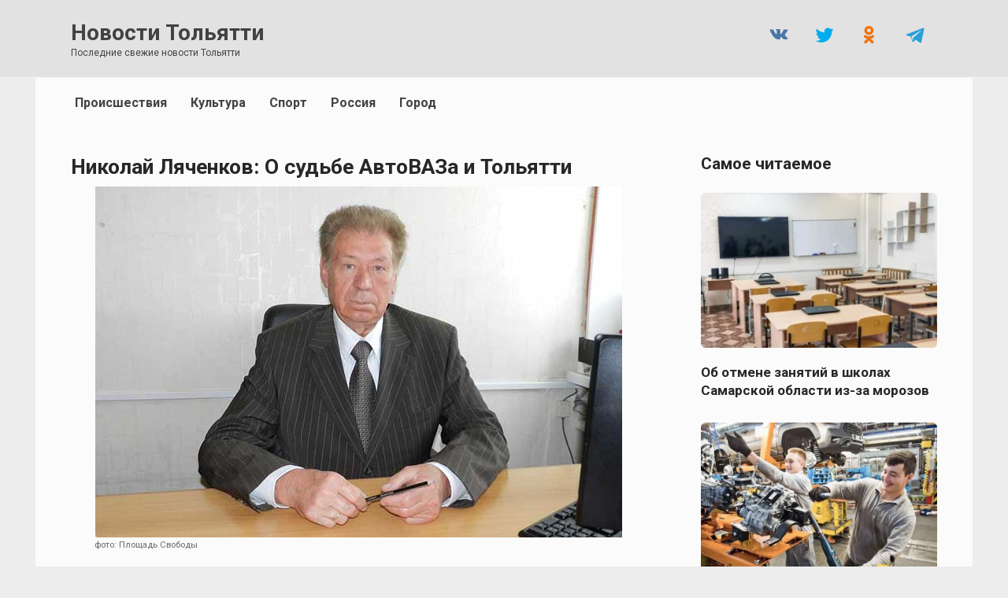

--- FILE ---
content_type: text/html; charset=UTF-8
request_url: https://augustnews.ru/nikolaj-lyachenkov-o-sudbe-avtovaza-i-tolyatti/
body_size: 19836
content:
<!doctype html> <html lang="ru-RU"> <head> <meta charset="UTF-8"> <meta name="viewport" content="width=device-width, initial-scale=1"> <meta name='robots' content='index, follow, max-image-preview:large, max-snippet:-1, max-video-preview:-1'/> <title>Николай Ляченков: О судьбе АвтоВАЗа и Тольятти | Новости Тольятти</title> <meta name="description" content="День рождения — отличный повод оглянуться назад, осмыслить нынешний день и помечтать о будущем. Накануне Дня города своими мыслями о судьбе Тольятти и"/> <link rel="canonical" href="https://augustnews.ru/nikolaj-lyachenkov-o-sudbe-avtovaza-i-tolyatti/"/> <meta property="og:locale" content="ru_RU"/> <meta property="og:type" content="article"/> <meta property="og:title" content="Николай Ляченков: О судьбе АвтоВАЗа и Тольятти"/> <meta property="og:description" content="День рождения — отличный повод оглянуться назад, осмыслить нынешний день и помечтать о будущем. Накануне Дня города своими мыслями о судьбе Тольятти и"/> <meta property="og:url" content="https://augustnews.ru/nikolaj-lyachenkov-o-sudbe-avtovaza-i-tolyatti/"/> <meta property="og:site_name" content="Новости Тольятти"/> <meta property="article:publisher" content="https://www.facebook.com/newstlt/"/> <meta property="article:published_time" content="2016-06-04T05:33:22+00:00"/> <meta property="og:image" content="https://augustnews.ru/wp-content/uploads/2016/06/akademik-raen-nikolai-piachenkov.jpg"/> <meta property="og:image:width" content="669"/> <meta property="og:image:height" content="446"/> <meta property="og:image:type" content="image/jpeg"/> <meta name="author" content="Анатолий Венгеров"/> <meta name="twitter:card" content="summary_large_image"/> <meta name="twitter:creator" content="@tlt_news"/> <meta name="twitter:site" content="@tlt_news"/> <meta name="geo.placename" content="Тольятти"/> <meta name="geo.position" content="53.571910;49.468112"/> <meta name="geo.region" content="Россия"/> <style id='wp-img-auto-sizes-contain-inline-css' type='text/css'> img:is([sizes=auto i],[sizes^="auto," i]){contain-intrinsic-size:3000px 1500px} /*# sourceURL=wp-img-auto-sizes-contain-inline-css */ </style> <style id='classic-theme-styles-inline-css' type='text/css'> /*! This file is auto-generated */ .wp-block-button__link{color:#fff;background-color:#32373c;border-radius:9999px;box-shadow:none;text-decoration:none;padding:calc(.667em + 2px) calc(1.333em + 2px);font-size:1.125em}.wp-block-file__button{background:#32373c;color:#fff;text-decoration:none} /*# sourceURL=/wp-includes/css/classic-themes.min.css */ </style> <link rel='stylesheet' id='google-fonts-css' href='https://fonts.googleapis.com/css?family=Roboto%3A400%2C400i%2C700&#038;subset=cyrillic&#038;display=swap' media='all'/> <link rel='stylesheet' id='reboot-style-css' href='https://augustnews.ru/wp-content/themes/reboot/assets/css/style.min.css' media='all'/> <link rel='stylesheet' id='reboot-style-child-css' href='https://augustnews.ru/wp-content/themes/reboot_child/style.css' media='all'/> <script type="text/javascript" src="https://augustnews.ru/wp-includes/js/jquery/jquery.min.js" id="jquery-core-js"></script> <style>.pseudo-clearfy-link { color: #008acf; cursor: pointer;}.pseudo-clearfy-link:hover { text-decoration: none;}</style> <link rel="icon" href="/favicon.svg" type="image/svg+xml"> <link rel="apple-touch-icon" sizes="180x180" href="/apple-touch-icon.png"> <link rel="icon" type="image/png" sizes="32x32" href="/favicon-32x32.png"> <link rel="icon" type="image/png" sizes="16x16" href="/favicon-16x16.png"> <link rel="manifest" href="/site.webmanifest"> <link rel="mask-icon" href="/safari-pinned-tab.svg" color="#da532c"> <meta name="msapplication-TileColor" content="#da532c"> <meta name="theme-color" content="#ffffff"> <link rel="preload" href="https://augustnews.ru/wp-content/themes/reboot/assets/fonts/wpshop-core.ttf" as="font" crossorigin><link rel="prefetch" href="https://augustnews.ru/wp-content/uploads/2016/06/akademik-raen-nikolai-piachenkov.jpg" as="image" crossorigin> <style>.scrolltop:before{color:#999999}.post-card--vertical .post-card__thumbnail img, .post-card--vertical .post-card__thumbnail a:before{border-radius: 6px}.post-card--horizontal .post-card__thumbnail img{border-radius: 6px}body{color:#272727}body{background-color:#ededed}::selection, .card-slider__category, .card-slider-container .swiper-pagination-bullet-active, .post-card--grid .post-card__thumbnail:before, .post-card:not(.post-card--small) .post-card__thumbnail a:before, .post-card:not(.post-card--small) .post-card__category, .post-box--high .post-box__category span, .post-box--wide .post-box__category span, .page-separator, .pagination .nav-links .page-numbers:not(.dots):not(.current):before, .btn, .btn-primary:hover, .btn-primary:not(:disabled):not(.disabled).active, .btn-primary:not(:disabled):not(.disabled):active, .show>.btn-primary.dropdown-toggle, .comment-respond .form-submit input, .page-links__item:hover{background-color:#ededed}.entry-image--big .entry-image__body .post-card__category a, .home-text ul:not([class])>li:before, .home-text ul.wp-block-list>li:before, .page-content ul:not([class])>li:before, .page-content ul.wp-block-list>li:before, .taxonomy-description ul:not([class])>li:before, .taxonomy-description ul.wp-block-list>li:before, .widget-area .widget_categories ul.menu li a:before, .widget-area .widget_categories ul.menu li span:before, .widget-area .widget_categories>ul li a:before, .widget-area .widget_categories>ul li span:before, .widget-area .widget_nav_menu ul.menu li a:before, .widget-area .widget_nav_menu ul.menu li span:before, .widget-area .widget_nav_menu>ul li a:before, .widget-area .widget_nav_menu>ul li span:before, .page-links .page-numbers:not(.dots):not(.current):before, .page-links .post-page-numbers:not(.dots):not(.current):before, .pagination .nav-links .page-numbers:not(.dots):not(.current):before, .pagination .nav-links .post-page-numbers:not(.dots):not(.current):before, .entry-image--full .entry-image__body .post-card__category a, .entry-image--fullscreen .entry-image__body .post-card__category a, .entry-image--wide .entry-image__body .post-card__category a{background-color:#ededed}.comment-respond input:focus, select:focus, textarea:focus, .post-card--grid.post-card--thumbnail-no, .post-card--standard:after, .post-card--related.post-card--thumbnail-no:hover, .spoiler-box, .btn-primary, .btn-primary:hover, .btn-primary:not(:disabled):not(.disabled).active, .btn-primary:not(:disabled):not(.disabled):active, .show>.btn-primary.dropdown-toggle, .inp:focus, .entry-tag:focus, .entry-tag:hover, .search-screen .search-form .search-field:focus, .entry-content ul:not([class])>li:before, .entry-content ul.wp-block-list>li:before, .text-content ul:not([class])>li:before, .text-content ul.wp-block-list>li:before, .page-content ul:not([class])>li:before, .page-content ul.wp-block-list>li:before, .taxonomy-description ul:not([class])>li:before, .taxonomy-description ul.wp-block-list>li:before, .entry-content blockquote:not(.wpremark), .input:focus, input[type=color]:focus, input[type=date]:focus, input[type=datetime-local]:focus, input[type=datetime]:focus, input[type=email]:focus, input[type=month]:focus, input[type=number]:focus, input[type=password]:focus, input[type=range]:focus, input[type=search]:focus, input[type=tel]:focus, input[type=text]:focus, input[type=time]:focus, input[type=url]:focus, input[type=week]:focus, select:focus, textarea:focus{border-color:#ededed !important}.post-card--small .post-card__category, .post-card__author:before, .post-card__comments:before, .post-card__date:before, .post-card__like:before, .post-card__views:before, .entry-author:before, .entry-date:before, .entry-time:before, .entry-views:before, .entry-comments:before, .entry-content ol:not([class])>li:before, .entry-content ol.wp-block-list>li:before, .text-content ol:not([class])>li:before, .text-content ol.wp-block-list>li:before, .entry-content blockquote:before, .spoiler-box__title:after, .search-icon:hover:before, .search-form .search-submit:hover:before, .star-rating-item.hover, .comment-list .bypostauthor>.comment-body .comment-author:after, .breadcrumb a, .breadcrumb span, .search-screen .search-form .search-submit:before, .star-rating--score-1:not(.hover) .star-rating-item:nth-child(1), .star-rating--score-2:not(.hover) .star-rating-item:nth-child(1), .star-rating--score-2:not(.hover) .star-rating-item:nth-child(2), .star-rating--score-3:not(.hover) .star-rating-item:nth-child(1), .star-rating--score-3:not(.hover) .star-rating-item:nth-child(2), .star-rating--score-3:not(.hover) .star-rating-item:nth-child(3), .star-rating--score-4:not(.hover) .star-rating-item:nth-child(1), .star-rating--score-4:not(.hover) .star-rating-item:nth-child(2), .star-rating--score-4:not(.hover) .star-rating-item:nth-child(3), .star-rating--score-4:not(.hover) .star-rating-item:nth-child(4), .star-rating--score-5:not(.hover) .star-rating-item:nth-child(1), .star-rating--score-5:not(.hover) .star-rating-item:nth-child(2), .star-rating--score-5:not(.hover) .star-rating-item:nth-child(3), .star-rating--score-5:not(.hover) .star-rating-item:nth-child(4), .star-rating--score-5:not(.hover) .star-rating-item:nth-child(5){color:#ededed}.entry-content a:not(.wp-block-button__link), .entry-content a:not(.wp-block-button__link):visited, .spanlink, .comment-reply-link, .pseudo-link, .widget_calendar a, .widget_recent_comments a, .child-categories ul li a{color:#424242}.child-categories ul li a{border-color:#424242}a:hover, a:focus, a:active, .spanlink:hover, .entry-content a:not(.wp-block-button__link):hover, .entry-content a:not(.wp-block-button__link):focus, .entry-content a:not(.wp-block-button__link):active, .top-menu ul li>a:hover, .top-menu ul li>span:hover, .main-navigation ul li a:hover, .main-navigation ul li span:hover, .footer-navigation ul li a:hover, .footer-navigation ul li span:hover, .comment-reply-link:hover, .pseudo-link:hover, .child-categories ul li a:hover{color:#000777}.top-menu>ul>li>a:before, .top-menu>ul>li>span:before{background:#000777}.child-categories ul li a:hover, .post-box--no-thumb a:hover{border-color:#000777}.post-box--card:hover{box-shadow: inset 0 0 0 1px #000777}.post-box--card:hover{-webkit-box-shadow: inset 0 0 0 1px #000777}.site-content{background-color:#fbfbfb}.site-header, .site-header a, .site-header .pseudo-link{color:#424242}.humburger span{background:#424242}.site-header{background-color:#e2e2e2}@media (min-width: 992px){.top-menu ul li .sub-menu{background-color:#e2e2e2}}.site-title, .site-title a{color:#424242}.site-description{color:#424242}.top-menu, .top-menu ul li>a, .top-menu ul li>span{color:#424242}.main-navigation, .footer-navigation, .footer-navigation .removed-link, .main-navigation .removed-link, .main-navigation ul li>a, .footer-navigation ul li>a{color:#424242}.main-navigation, .main-navigation ul li .sub-menu li, .main-navigation ul li.menu-item-has-children:before, .footer-navigation, .footer-navigation ul li .sub-menu li, .footer-navigation ul li.menu-item-has-children:before{background-color:#fbfbfb}.site-footer, .site-footer a, .site-footer .pseudo-link{color:#cccccc}.site-footer{background-color:#999999}body{font-family:"Roboto" ,"Helvetica Neue", Helvetica, Arial, sans-serif;font-size:19px;}.site-title, .site-title a{font-family:"Roboto" ,"Helvetica Neue", Helvetica, Arial, sans-serif;font-size:28px;}.site-description{font-family:"Roboto" ,"Helvetica Neue", Helvetica, Arial, sans-serif;font-size:12px;}.top-menu{font-family:"Roboto" ,"Helvetica Neue", Helvetica, Arial, sans-serif;}.main-navigation ul li a, .main-navigation ul li span, .footer-navigation ul li a, .footer-navigation ul li span{font-family:"Roboto" ,"Helvetica Neue", Helvetica, Arial, sans-serif;}.h1, h1:not(.site-title){font-family:"Roboto" ,"Helvetica Neue", Helvetica, Arial, sans-serif;font-size:1.5em;}.h2, .related-posts__header, .section-block__title, h2{font-family:"Roboto" ,"Helvetica Neue", Helvetica, Arial, sans-serif;font-size:1.3em;line-height:1.5;}.h3, h3{font-family:"Roboto" ,"Helvetica Neue", Helvetica, Arial, sans-serif;font-size:1em;}.h4, h4{font-family:"Roboto" ,"Helvetica Neue", Helvetica, Arial, sans-serif;font-size:0.9em;}.h5, h5{font-family:"Roboto" ,"Helvetica Neue", Helvetica, Arial, sans-serif;font-size:0.7em;}.h6, h6{font-family:"Roboto" ,"Helvetica Neue", Helvetica, Arial, sans-serif;font-size:0.55em;}</style> <style type="text/css" id="wp-custom-css"> /* КАРТИНКА ЦЕНТР Выровнять по центру стандартную миниатюру на странице записи */ .entry-image { width: max-content; text-align: center; } /* СКРЫТЬ СОЦСЕТИ МОБ И ПЛАНШ Cкрыть кнопки соц. сетей в шапке сайта на планшетах и мобильных */ @media (max-width: 991px) { .site-header .social-links { display: none; } } /* СКРЫТЬ ИКОНКУ ДАТЫ Скрыть иконку даты публикации в карточках постов и на странице записи */ .post-card__date, .entry-date { padding-left: 0; } .post-card__date:before, .entry-date:before { display: none; } /* СКРЫТЬ ОПУБЛИКОВАНО Скрыть текст "Опубликовано" в мета-информации на странице записи */ .entry-date { padding-top: 7px; } .entry-date .entry-label { display: none; } /* ЖИРНОСТЬ ДАТЫ Изменить жирность даты публикации и даты обновления в мета-информации на странице записи */ .entry-date { font-weight: 300; color: #A5A5A5; font-size: 0.8em; } /* Скрыть полосу под датой и уменьшить отступ сверху/снизу мета-информации на странице записи */ .entry-meta { border-bottom: 0; padding-bottom: 0; margin-bottom: 0; } /* ПАГИНАЦИЯ ОБЩАЯ ЦИФРА СТРАНИЦ СКРЫТЬ Скрыть общее кол-во страниц в пагинации */ .pagination .dots, .pagination .page-numbers:nth-last-child(2) { display: none; } .post-card__thumbnail .post-card__category { bottom: 70px; } /* СТАТЬЯ МЕЖДУ СТРОК РАЗМЕР Изменить межстрочный интервал в тексте записей и страниц */ .entry-content, .home-text, .taxonomy-description { line-height: 1.4; } /* СТАТЬЯ АБЗАЦ РАЗМЕР Изменить расстояние между абзацами в тексте статьи */ .entry-content .wp-block-button, .entry-content p, .home-text .wp-block-button, .home-text p, .taxonomy-description .wp-block-button, .taxonomy-description p { margin-bottom: 1.1em; } /* Изменить отступ снизу стандартной миниатюры на странице записи */ .entry-image { margin-bottom: 7px; } /* ЗАГОЛОВОК ЗАПИСИ Изменить межстрочный интервал и отступ снизу заголовка записи на странице записи */ .entry-title { line-height: 1,3; margin-bottom: 15px; } /* ГЛАВНАЯ ЗАГОЛОВОК РАЗМЕР ШРИФТА размер шрифта заголовков записей в карточках постов "Горизонтальная" */ @media (min-width: 768px) { .post-card--horizontal .post-card__title { font-size: 1.1em; } } /* Изменить цвет заголовков записей в карточках постов "Горизонтальная" */ .post-card--horizontal .post-card__title { color: #272727; } /* ЗАГОЛОВОК ЗАПИСИ изменить размер шрифта, межстрочный интервал, цвет заголовка записи на странице записи, отступ снизу */ .entry-title { font-size: 1.4em !important; line-height: 1.4; color: #272727; margin-bottom: 7px; } /* САЙДБАР изменить размер шрифта и цвет заголовков записей виджета "Вывод статей" в сайдбаре */ .widget-articles .post-card__title { font-size: 0.9em; } .widget-articles .post-card__title a { color: #272727; } /* ГЛАВНАЯ РАСТОЯНИЕ МЕЖДУ ПОСТАМИ уменьшить расстояние между карточками постов "Горизонтальная" на десктопе и на мобильных */ .post-card--horizontal { margin-bottom: 17px; } /* УБРАТЬ САЙДБАР С ПЛАНШЕТОВ */ @media (max-width: 1199px) { .widget-area { display: none; } .content-area { max-width: 100%; flex: 0 0 100%; padding-left: 0; padding-right: 0; } .entry-content { max-width: 100%; } } /* ПОДПИСЬ ПОД КАРТИНКОЙ */ body.single .wp-caption-text { font-family: Roboto, sans-serif; font-size: .60em; text-align: left; color: #6B6B6B; } /* ПОДПИСЬ ПОД КАРТИНКОЙ расстояние до картинки */ .entry-image { margin-bottom: -5px; } /* ПОДПИСЬ ПОД КАРТИНКОЙ расстояние СЛЕВА */ .wp-caption-text { margin-left: 30px; } </style> <!-- Google Tag Manager --> <script>(function(w,d,s,l,i){w[l]=w[l]||[];w[l].push({'gtm.start':
new Date().getTime(),event:'gtm.js'});var f=d.getElementsByTagName(s)[0],
j=d.createElement(s),dl=l!='dataLayer'?'&l='+l:'';j.async=true;j.src=
'https://www.googletagmanager.com/gtm.js?id='+i+dl;f.parentNode.insertBefore(j,f);
})(window,document,'script','dataLayer','GTM-TWL7V2G');</script> <!-- End Google Tag Manager --> <!-- Yandex.RTB --> <script>
window.yaContextCb = window.yaContextCb || [];
</script> <script src="https://yandex.ru/ads/system/context.js" async></script> <script>
window.yaContextCb.push(() => {
    Ya.Context.AdvManager.render({
        type: 'auto',
        inSidebarAd: { blockId: 'R-A-138876-62' },
        inLayoutAds: { blockId: 'R-A-138876-63' },
        floorAd: {
            desktopBlockId: 'R-A-138876-64',
            mobileBlockId: 'R-A-138876-65'
        },
        fullscreen: {
            desktopBlockId: 'R-A-138876-66',
            mobileBlockId: 'R-A-138876-67'
        },
        feedAd: {
            blockId: 'R-A-138876-68'
        }
    });
});
</script><style id='global-styles-inline-css' type='text/css'>
:root{--wp--preset--aspect-ratio--square: 1;--wp--preset--aspect-ratio--4-3: 4/3;--wp--preset--aspect-ratio--3-4: 3/4;--wp--preset--aspect-ratio--3-2: 3/2;--wp--preset--aspect-ratio--2-3: 2/3;--wp--preset--aspect-ratio--16-9: 16/9;--wp--preset--aspect-ratio--9-16: 9/16;--wp--preset--color--black: #000000;--wp--preset--color--cyan-bluish-gray: #abb8c3;--wp--preset--color--white: #ffffff;--wp--preset--color--pale-pink: #f78da7;--wp--preset--color--vivid-red: #cf2e2e;--wp--preset--color--luminous-vivid-orange: #ff6900;--wp--preset--color--luminous-vivid-amber: #fcb900;--wp--preset--color--light-green-cyan: #7bdcb5;--wp--preset--color--vivid-green-cyan: #00d084;--wp--preset--color--pale-cyan-blue: #8ed1fc;--wp--preset--color--vivid-cyan-blue: #0693e3;--wp--preset--color--vivid-purple: #9b51e0;--wp--preset--gradient--vivid-cyan-blue-to-vivid-purple: linear-gradient(135deg,rgb(6,147,227) 0%,rgb(155,81,224) 100%);--wp--preset--gradient--light-green-cyan-to-vivid-green-cyan: linear-gradient(135deg,rgb(122,220,180) 0%,rgb(0,208,130) 100%);--wp--preset--gradient--luminous-vivid-amber-to-luminous-vivid-orange: linear-gradient(135deg,rgb(252,185,0) 0%,rgb(255,105,0) 100%);--wp--preset--gradient--luminous-vivid-orange-to-vivid-red: linear-gradient(135deg,rgb(255,105,0) 0%,rgb(207,46,46) 100%);--wp--preset--gradient--very-light-gray-to-cyan-bluish-gray: linear-gradient(135deg,rgb(238,238,238) 0%,rgb(169,184,195) 100%);--wp--preset--gradient--cool-to-warm-spectrum: linear-gradient(135deg,rgb(74,234,220) 0%,rgb(151,120,209) 20%,rgb(207,42,186) 40%,rgb(238,44,130) 60%,rgb(251,105,98) 80%,rgb(254,248,76) 100%);--wp--preset--gradient--blush-light-purple: linear-gradient(135deg,rgb(255,206,236) 0%,rgb(152,150,240) 100%);--wp--preset--gradient--blush-bordeaux: linear-gradient(135deg,rgb(254,205,165) 0%,rgb(254,45,45) 50%,rgb(107,0,62) 100%);--wp--preset--gradient--luminous-dusk: linear-gradient(135deg,rgb(255,203,112) 0%,rgb(199,81,192) 50%,rgb(65,88,208) 100%);--wp--preset--gradient--pale-ocean: linear-gradient(135deg,rgb(255,245,203) 0%,rgb(182,227,212) 50%,rgb(51,167,181) 100%);--wp--preset--gradient--electric-grass: linear-gradient(135deg,rgb(202,248,128) 0%,rgb(113,206,126) 100%);--wp--preset--gradient--midnight: linear-gradient(135deg,rgb(2,3,129) 0%,rgb(40,116,252) 100%);--wp--preset--font-size--small: 19.5px;--wp--preset--font-size--medium: 20px;--wp--preset--font-size--large: 36.5px;--wp--preset--font-size--x-large: 42px;--wp--preset--font-size--normal: 22px;--wp--preset--font-size--huge: 49.5px;--wp--preset--spacing--20: 0.44rem;--wp--preset--spacing--30: 0.67rem;--wp--preset--spacing--40: 1rem;--wp--preset--spacing--50: 1.5rem;--wp--preset--spacing--60: 2.25rem;--wp--preset--spacing--70: 3.38rem;--wp--preset--spacing--80: 5.06rem;--wp--preset--shadow--natural: 6px 6px 9px rgba(0, 0, 0, 0.2);--wp--preset--shadow--deep: 12px 12px 50px rgba(0, 0, 0, 0.4);--wp--preset--shadow--sharp: 6px 6px 0px rgba(0, 0, 0, 0.2);--wp--preset--shadow--outlined: 6px 6px 0px -3px rgb(255, 255, 255), 6px 6px rgb(0, 0, 0);--wp--preset--shadow--crisp: 6px 6px 0px rgb(0, 0, 0);}:where(.is-layout-flex){gap: 0.5em;}:where(.is-layout-grid){gap: 0.5em;}body .is-layout-flex{display: flex;}.is-layout-flex{flex-wrap: wrap;align-items: center;}.is-layout-flex > :is(*, div){margin: 0;}body .is-layout-grid{display: grid;}.is-layout-grid > :is(*, div){margin: 0;}:where(.wp-block-columns.is-layout-flex){gap: 2em;}:where(.wp-block-columns.is-layout-grid){gap: 2em;}:where(.wp-block-post-template.is-layout-flex){gap: 1.25em;}:where(.wp-block-post-template.is-layout-grid){gap: 1.25em;}.has-black-color{color: var(--wp--preset--color--black) !important;}.has-cyan-bluish-gray-color{color: var(--wp--preset--color--cyan-bluish-gray) !important;}.has-white-color{color: var(--wp--preset--color--white) !important;}.has-pale-pink-color{color: var(--wp--preset--color--pale-pink) !important;}.has-vivid-red-color{color: var(--wp--preset--color--vivid-red) !important;}.has-luminous-vivid-orange-color{color: var(--wp--preset--color--luminous-vivid-orange) !important;}.has-luminous-vivid-amber-color{color: var(--wp--preset--color--luminous-vivid-amber) !important;}.has-light-green-cyan-color{color: var(--wp--preset--color--light-green-cyan) !important;}.has-vivid-green-cyan-color{color: var(--wp--preset--color--vivid-green-cyan) !important;}.has-pale-cyan-blue-color{color: var(--wp--preset--color--pale-cyan-blue) !important;}.has-vivid-cyan-blue-color{color: var(--wp--preset--color--vivid-cyan-blue) !important;}.has-vivid-purple-color{color: var(--wp--preset--color--vivid-purple) !important;}.has-black-background-color{background-color: var(--wp--preset--color--black) !important;}.has-cyan-bluish-gray-background-color{background-color: var(--wp--preset--color--cyan-bluish-gray) !important;}.has-white-background-color{background-color: var(--wp--preset--color--white) !important;}.has-pale-pink-background-color{background-color: var(--wp--preset--color--pale-pink) !important;}.has-vivid-red-background-color{background-color: var(--wp--preset--color--vivid-red) !important;}.has-luminous-vivid-orange-background-color{background-color: var(--wp--preset--color--luminous-vivid-orange) !important;}.has-luminous-vivid-amber-background-color{background-color: var(--wp--preset--color--luminous-vivid-amber) !important;}.has-light-green-cyan-background-color{background-color: var(--wp--preset--color--light-green-cyan) !important;}.has-vivid-green-cyan-background-color{background-color: var(--wp--preset--color--vivid-green-cyan) !important;}.has-pale-cyan-blue-background-color{background-color: var(--wp--preset--color--pale-cyan-blue) !important;}.has-vivid-cyan-blue-background-color{background-color: var(--wp--preset--color--vivid-cyan-blue) !important;}.has-vivid-purple-background-color{background-color: var(--wp--preset--color--vivid-purple) !important;}.has-black-border-color{border-color: var(--wp--preset--color--black) !important;}.has-cyan-bluish-gray-border-color{border-color: var(--wp--preset--color--cyan-bluish-gray) !important;}.has-white-border-color{border-color: var(--wp--preset--color--white) !important;}.has-pale-pink-border-color{border-color: var(--wp--preset--color--pale-pink) !important;}.has-vivid-red-border-color{border-color: var(--wp--preset--color--vivid-red) !important;}.has-luminous-vivid-orange-border-color{border-color: var(--wp--preset--color--luminous-vivid-orange) !important;}.has-luminous-vivid-amber-border-color{border-color: var(--wp--preset--color--luminous-vivid-amber) !important;}.has-light-green-cyan-border-color{border-color: var(--wp--preset--color--light-green-cyan) !important;}.has-vivid-green-cyan-border-color{border-color: var(--wp--preset--color--vivid-green-cyan) !important;}.has-pale-cyan-blue-border-color{border-color: var(--wp--preset--color--pale-cyan-blue) !important;}.has-vivid-cyan-blue-border-color{border-color: var(--wp--preset--color--vivid-cyan-blue) !important;}.has-vivid-purple-border-color{border-color: var(--wp--preset--color--vivid-purple) !important;}.has-vivid-cyan-blue-to-vivid-purple-gradient-background{background: var(--wp--preset--gradient--vivid-cyan-blue-to-vivid-purple) !important;}.has-light-green-cyan-to-vivid-green-cyan-gradient-background{background: var(--wp--preset--gradient--light-green-cyan-to-vivid-green-cyan) !important;}.has-luminous-vivid-amber-to-luminous-vivid-orange-gradient-background{background: var(--wp--preset--gradient--luminous-vivid-amber-to-luminous-vivid-orange) !important;}.has-luminous-vivid-orange-to-vivid-red-gradient-background{background: var(--wp--preset--gradient--luminous-vivid-orange-to-vivid-red) !important;}.has-very-light-gray-to-cyan-bluish-gray-gradient-background{background: var(--wp--preset--gradient--very-light-gray-to-cyan-bluish-gray) !important;}.has-cool-to-warm-spectrum-gradient-background{background: var(--wp--preset--gradient--cool-to-warm-spectrum) !important;}.has-blush-light-purple-gradient-background{background: var(--wp--preset--gradient--blush-light-purple) !important;}.has-blush-bordeaux-gradient-background{background: var(--wp--preset--gradient--blush-bordeaux) !important;}.has-luminous-dusk-gradient-background{background: var(--wp--preset--gradient--luminous-dusk) !important;}.has-pale-ocean-gradient-background{background: var(--wp--preset--gradient--pale-ocean) !important;}.has-electric-grass-gradient-background{background: var(--wp--preset--gradient--electric-grass) !important;}.has-midnight-gradient-background{background: var(--wp--preset--gradient--midnight) !important;}.has-small-font-size{font-size: var(--wp--preset--font-size--small) !important;}.has-medium-font-size{font-size: var(--wp--preset--font-size--medium) !important;}.has-large-font-size{font-size: var(--wp--preset--font-size--large) !important;}.has-x-large-font-size{font-size: var(--wp--preset--font-size--x-large) !important;}
/*# sourceURL=global-styles-inline-css */
</style>
</head> <body class="wp-singular post-template-default single single-post postid-36913 single-format-standard wp-embed-responsive wp-theme-reboot wp-child-theme-reboot_child sidebar-right"> <div id="page" class="site"> <a class="skip-link screen-reader-text" href="#content"><!--noindex-->Перейти к содержанию<!--/noindex--></a> <div class="search-screen-overlay js-search-screen-overlay"></div> <div class="search-screen js-search-screen"> <form role="search" method="get" class="search-form" action="https://augustnews.ru/"> <label> <span class="screen-reader-text"><!--noindex-->Search for:<!--/noindex--></span> <input type="search" class="search-field" placeholder="Поиск…" value="" name="s"> </label> <button type="submit" class="search-submit"></button> </form> </div> <header id="masthead" class="site-header full" itemscope itemtype="http://schema.org/WPHeader"> <div class="site-header-inner fixed"> <div class="humburger js-humburger"><span></span><span></span><span></span></div> <div class="site-branding"> <div class="site-branding__body"><div class="site-title"><a href="https://augustnews.ru/">Новости Тольятти</a></div><p class="site-description">Последние свежие новости Тольятти</p></div></div><!-- .site-branding --> <div class="social-links"> <div class="social-buttons social-buttons--square social-buttons--circle"> <a class="social-button social-button--vkontakte" href="https://vk.com/news_togliatti" target="_blank" rel="noopener"></a><a class="social-button social-button--twitter" href="https://twitter.com/tlt_news" target="_blank" rel="noopener"></a><a class="social-button social-button--odnoklassniki" href="https://ok.ru/togliatt" target="_blank" rel="noopener"></a><a class="social-button social-button--telegram" href="https://t.me/news_tlt" target="_blank" rel="noopener"></a> </div> </div> </div> </header><!-- #masthead --> <nav id="site-navigation" class="main-navigation fixed" itemscope itemtype="http://schema.org/SiteNavigationElement"> <div class="main-navigation-inner full"> <div class="menu-main-container"><ul id="header_menu" class="menu"><li id="menu-item-117182" class="menu-item menu-item-type-taxonomy menu-item-object-category menu-item-117182"><a href="https://augustnews.ru/category/incident/">Происшествия</a></li> <li id="menu-item-117183" class="menu-item menu-item-type-taxonomy menu-item-object-category menu-item-117183"><a href="https://augustnews.ru/category/culture/">Культура</a></li> <li id="menu-item-117184" class="menu-item menu-item-type-taxonomy menu-item-object-category menu-item-117184"><a href="https://augustnews.ru/category/sport/">Спорт</a></li> <li id="menu-item-117720" class="menu-item menu-item-type-taxonomy menu-item-object-category current-post-ancestor current-menu-parent current-post-parent menu-item-117720"><a href="https://augustnews.ru/category/russia/">Россия</a></li> <li id="menu-item-117181" class="menu-item menu-item-type-taxonomy menu-item-object-category current-post-ancestor current-menu-parent current-post-parent menu-item-117181"><a href="https://augustnews.ru/category/togliatti/">Город</a></li> </ul></div> </div> </nav><!-- #site-navigation --> <div class="mobile-menu-placeholder js-mobile-menu-placeholder"></div> <div id="content" class="site-content fixed"> <div class="site-content-inner"> <div id="primary" class="content-area" itemscope itemtype="http://schema.org/Article"> <main id="main" class="site-main article-card"> <article id="post-36913" class="article-post post-36913 post type-post status-publish format-standard has-post-thumbnail category-news category-russia category-togliatti"> <h1 class="entry-title" itemprop="headline">Николай Ляченков: О судьбе АвтоВАЗа и Тольятти</h1> <div class="entry-image post-card post-card__thumbnail"> <img width="669" height="446" src="https://augustnews.ru/wp-content/uploads/2016/06/akademik-raen-nikolai-piachenkov.jpg" class="attachment-reboot_standard size-reboot_standard wp-post-image" alt="Николай Ляченков в кабинете" itemprop="image" decoding="async" fetchpriority="high" srcset="https://augustnews.ru/wp-content/uploads/2016/06/akademik-raen-nikolai-piachenkov.jpg 669w, https://augustnews.ru/wp-content/uploads/2016/06/akademik-raen-nikolai-piachenkov-200x133.jpg 200w" sizes="(max-width: 669px) 100vw, 669px"/> </div> <figcaption class="wp-caption-text" style="margin-bottom: 20px;">фото: Площадь Свободы</figcaption> <div class="entry-meta"> <span class="entry-date"><span class="entry-label">Опубликовано</span> <time itemprop="datePublished" datetime="2016-06-04 09:33:22">04.06.2016</time></span> </div> <div class="entry-content" itemprop="articleBody"> <div class="b-r b-r--before_content"><!-- Yandex.RTB R-A-138876-55 --> <div id="yandex_rtb_R-A-138876-55"></div> <script>
window.yaContextCb.push(() => {
    Ya.Context.AdvManager.render({
        "blockId": "R-A-138876-55",
        "renderTo": "yandex_rtb_R-A-138876-55"
    })
})
</script></div><p><strong>День рождения — отличный повод оглянуться назад, осмыслить нынешний день и помечтать о будущем. Накануне Дня города своими мыслями о судьбе Тольятти и неразрывно связанного с ним автозавода делится бывший первый вице-президент — первый заместитель генерального директора АВТОВАЗа, доктор технических наук, профессор, академик РАЕН Николай Ляченков.</strong></p> <p>Поводом стало, конечно же, присвоение Николаю Васильевичу звания «Почетный гражданин Тольятти» буквально накануне 50-летия завода. События символичные и взаимосвязанные: Николай Ляченков участвовал в пуске всех моделей Волжского автозавода, начиная с «копейки» и заканчивая «Калиной», на протяжении многих лет входил в Совет директоров предприятия. Наконец, именно из его рук в декабре 2005-го московская команда топ-менеджеров госкомпании «Оборонэкспорт» (ныне ГК «Ростех») получила символический ключ от завода, у которого на тот момент не было ни одного рубля долгов. В отличие от дня сегодняшнего, когда предприятие показывает многомиллиардные убытки и накопило огромные долги перед поставщиками, и конвейер, соответственно, запросто может остановиться в любой момент.</p> <p><strong>Андерссон — жесткий исполнитель</strong></p> <p>Поскольку судьбы Тольятти и АВТОВАЗа невозможно разделить, вопросы глобальные и в то же время самые насущные возникают у каждого горожанина. Прогнозы, конечно, — дело неблагодарное, но и прятать голову в песок, подобно перепуганным страусам, было бы глупо. Интересно было узнать его мнение о недавней отставке главы АВТОВАЗа Бу Андерссона. Одни критиковали его кадровую и производственную политику, другие, напротив, устроили плач Ярославны и настрочили обращения в защиту шведа, адресовав послание главе Ростеха Сергею Чемезову и президенту России Владимиру Путину.</p><div class="b-r b-r--after_p_1"><!-- Yandex.RTB R-A-138876-2 --> <div id="yandex_rtb_R-A-138876-2"></div> <script>
window.yaContextCb.push(() => {
    Ya.Context.AdvManager.render({
        "blockId": "R-A-138876-2",
        "renderTo": "yandex_rtb_R-A-138876-2"
    })
})
</script></div> <p><strong>— Николай Васильевич, как вы оцениваете результаты трехлетней деятельности господина Бу Андерссона на АВТОВАЗе?</strong></p> <p>— Я не видел официальной формулировки решения акционеров о его досрочном освобождении от должности. Предполагаю, что причинами могли быть и накопленные многомиллиардные убытки от хозяйственной деятельности, чреватые банкротством предприятия, и ликвидация ряда крупных структурных подразделений, сопровождающихся массовым увольнением работников (как следствие — рост социальной напряженности в городе), и далеко не всегда обоснованная отдача предпочтения западным поставщикам автокомпонентов, и как следствие — устранение российских производителей. А возможно, были другие причины — например, расхождения в позициях, занимаемых акционерами.<br/> У меня сформировалось мнение о господине Андерссоне как о высококвалифицированном менеджере-исполнителе. Именно исполнителе, а не стратеге! Это очень целеустремленный и жесткий исполнитель. Все время, которое Андерссон находился у руля АВТОВАЗа, он четко исполнял задачу, поставленную перед ним его хозяевами — главными собственниками предприятия «Reno-Nissan». А их интересы, естественно, далеко не во всем совпадают с интересами других акционеров, у которых суммарно не больше четверти всего пакета акций. А задача, сформулированная главным собственником, предельно простая — максимальная оптимизация процесса с целью получения максимальной прибыли. И не стоит быть столь наивными, полагая, что тольяттинские проблемы будут их очень сильно беспокоить.</p> <p><strong>— Но и вы ведь в свое время пытались реформировать АВТОВАЗ. Как именно?</strong></p> <p>— Да, наша команда тоже постоянно занималась оптимизацией бизнеса. Я, как председатель комитета Совета директоров, более пяти лет руководил разработкой и реализацией программы стратегического развития и реформирования АВТОВАЗа. Главная задача, которую мы решали, — сохранение и развитие коллектива ОАО «АВТОВАЗ» за счет расширения бизнеса и повышения его эффективности. Господин Андерссон сразу после своего вступления в должность президента АВТОВАЗа поручил своим помощникам связаться со мной и взять эту программу. Я посоветовал им обратиться в заводской архив. Не знаю, воспользовался ли Андерссон нашими наработками или нет, но все проблемные вопросы, которые обозначены в нашей программе, встали на повестке дня и в его планах. Но вот подходы в их решении оказались у него другими. Результаты этих подходов теперь всем стали видны.</p><div class="b-r b-r--after_p_2"><!-- Yandex.RTB R-A-138876-3 --> <div id="yandex_rtb_R-A-138876-3"></div> <script>
window.yaContextCb.push(() => {
    Ya.Context.AdvManager.render({
        "blockId": "R-A-138876-3",
        "renderTo": "yandex_rtb_R-A-138876-3"
    })
})
</script></div> <p><strong>Политический компонент отставки</strong></p> <p><strong>— Николай Васильевич, можете подробнее рассказать про вашу программу развития?</strong></p> <p>— В декабре 2005 года мы передали завод московской команде — представителям Рособоронэкспорта. На момент передачи предприятие имело высокую финансово-экономическую устойчивость, не было никаких долгов — ни перед банками, ни перед поставщиками, ни по налогам. Годовой товарный выпуск достиг почти одного миллиона автомобилей, включая около 230 тысяч автокомплектов, поставляемых на внешние автосборочные заводы. Эти достижения были результатом реализации именно той комплексной программы, которая предусматривала полную смену модельного ряда автомобилей, комплексную модернизацию производственных мощностей, реформирование всей производственной структуры и системы управления и другие направления.</p> <p>К сожалению, нашей команде не удалось завершить эту программу, а пришедшей нам на смену команде она, по-видимому, показалась неактуальной. В результате через пять лет завод превратился из лидера российского автомобильного рынка в аутсайдеры.</p><div class="b-r b-r--after_p_3"><!-- Yandex.RTB R-A-138876-4 --> <div id="yandex_rtb_R-A-138876-4"></div> <script>
window.yaContextCb.push(() => {
    Ya.Context.AdvManager.render({
        "blockId": "R-A-138876-4",
        "renderTo": "yandex_rtb_R-A-138876-4"
    })
})
</script></div> <p><strong>— Николай Васильевич, как вы считаете, отставка Бу Андерссона была политическим или экономическим решением?</strong></p> <p>— Мне не особенно нравится, когда в бизнес вмешивается политика, но в данном случае, по-видимому, политический компонент все же присутствовал. Потому что будущее Тольятти слишком тесно связано с АВТОВАЗом, игнорировать это обстоятельство недопустимо.</p> <p><strong>Про перевод «Весты» и национализацию</strong></p> <p><strong>— Некоторые политики говорят о необходимости национализация АВТОВАЗа. Дескать, все равно государство будет давать многомиллиардные субсидии АВТОВАЗу. Давайте лучше на эти деньги сделаем обратный выкуп акций. Это популизм или реальное предложение?</strong></p><div class="b-r b-r--after_p_4"><!-- Yandex.RTB R-A-138876-4 --> <div id="yandex_rtb_R-A-138876-4"></div> <script>
window.yaContextCb.push(() => {
    Ya.Context.AdvManager.render({
        "blockId": "R-A-138876-4",
        "renderTo": "yandex_rtb_R-A-138876-4"
    })
})
</script></div> <p>— Ну, во-первых, я не политик. Тут решающую роль должна сыграть экономическая целесообразность. Если наше уважаемое правительство считает, что без локомотива, каковым во всем цивилизованном мире является автомобилестроение, можно вытащить промышленное производство из глубокой ямы, в которой оно оказалось, то все останется так, как есть. Если все-таки трудновато обойтись без локомотива, то придется задуматься, что же делать. Варианты могут быть разные, в том числе и предлагаемые политиками, которых вы упомянули. Вопрос трудный, простого ответа на него нет. Но находить решение рано или поздно придется.<br/> Вспомните 2008 год, когда начался разгул европейского кризиса. Немецкий производитель Opel в Германии попал в такую же ситуацию, как АВТОВАЗ. Предприятие оказалось в предбанкротном состоянии, но банкротом его объявлять не стали, и это было политическое решение. Хотя Opel — не немецкое предприятие, оно принадлежит «Дженерал-моторс», то есть американцам. Купить Opel хотели многие: корейцы, японцы, даже Герман Греф был среди желающих. Но госпожа Меркель сказала: «Нет». Были внесены изменения в законодательство, завод получил огромные вливания и был сохранен.<br/> Но возникает очень важный вопрос: даже если его вернут в юрисдикцию России, кто будет заниматься производством? Пирамида предприятий-смежников разрушена полностью. Только в Самарской области было более 220 компаний-производителей автокомпонентов, часть из которых создавалась на базе оборонных заводов. Все было отработано. Сегодня большинство из этих предприятий закрыты, автокомпоненты завозят из Румынии, Турции и так далее.</p> <p><strong>— Производство «Весты» перевели в Ижевск. Насколько, по-вашему, это было обосновано?</strong></p> <p>— «ИжАвто» также принадлежит альянсу. Ижевск — республиканский город, где альянсу важно было закрепить там свои позиции. Поэтому и было принято это решение, приносящее собственнику максимальную прибыль. А о нашем моногороде и настроении тольяттинцев Бу Андерссон, по-видимому, не успел подумать. Его задача другая — обеспечить долгосрочную перспективу развития бизнеса.</p> <p><strong>Подрезали корни бизнесу</strong></p><div class="b-r b-r--after_p_5"><!-- Yandex.RTB R-A-138876-5 --> <div id="yandex_rtb_R-A-138876-5"></div> <script>
window.yaContextCb.push(() => {
    Ya.Context.AdvManager.render({
        "blockId": "R-A-138876-5",
        "renderTo": "yandex_rtb_R-A-138876-5"
    })
})
</script></div> <p><strong>— Но ведь Тольятти считается еще и городом большой химии. Возможно, здесь у нас более радужные перспективы?</strong></p> <p>— Большая химия — это продукт неглубокой переработки. Автомобиль — совсем другое дело, вершина огромной пирамиды, которая включает в себя сотни предприятий различных отраслей промышленности России. Поэтому и называли автомобилестроение локомотивом экономики. Химия — лишь компонент в этой системе. И опять же, мы бесхозяйственно поступаем. Нас бог наградил природными ресурсами, дал нефть и газ. А мы, вместо того чтобы посылать на экспорт продукты переработки нефти: бензин, керосин, солярку, масла, гоним сырье по трубам. Почему в советское время этого не делали? Почему все нефтеперерабатывающие заводы в стране — это советское наследие, новых не строим? Сейчас, конечно, цены на нефть упали, денег в бюджете нет. А в течение 10 лет, когда нефть стоила 120 долларов за баррель, можно было все старые промышленные предприятия убрать, а новые построить. Но не сделано ничего! Упустили такую возможность!</p> <p><strong>— Как можете прокомментировать создание в Тольятти особой экономической зоны (ОЭЗ)?</strong></p> <p>— Тольятти — сугубо промышленный город, нет других возможностей развития, кроме возрождения производств. Тем более у нас создана хорошая инфраструктура: образовательные учреждения во главе с государственным университетом и другими вузами, неплохая сфера медицинского обслуживания, да и в культурной сфере есть чем гордиться. Но плохо, что в последнее время уничтожаются региональные банки, значит, подрезают корни мелкому и среднему бизнесу. Крупным федеральным банкам интересны предприниматели, берущие кредиты в десятки и сотни миллионов под драконовские проценты. Куда остальным идти? Как можно было допустить уничтожение региональных банков?<br/> Далее: строится особая экономическая зона. Кого туда привлекли? В основном известных зарубежных глобальных поставщиков альянса «Renault-Nissan»! Почему не созданы совместные предприятия с участием российских производителей? Причем кредиты нашим предпринимателям надо давать под три-четыре процента годовых, а не под 15, как сейчас. 20 процентов отработать невозможно! Прибыль от производства автокомпонентов пять-семь процентов. У самого АВТОВАЗа прибыль с каждого сошедшего с конвейера автомобиля — не больше 10 процентов. Как известно, у производителей прибыль невысокая, ее масса формируется только за счет массовости продукта. Это не торговля, где 40-50% считается малоинтересными.</p> <p><strong>Город-эталон нельзя уродовать</strong></p> <p><strong>— Тем не менее, какие же горизонты просматриваются у завода и города впереди?</strong></p> <p>— Самое последнее дело поднять руки и сдаться. За перспективы надо бороться. Надо использовать все ресурсы, чтобы АВТОВАЗ вновь стал градообразующим предприятием не формально, а по существу. Тольяттинская власть — депутаты городской думы, мэр, да и губернатор Самарской области — обязаны быть патриотами, поэтому главная их задача — развитие города. Они должны продумать один вариант, второй, третий, но сохранить автомобильное производство. Надо отстоять интересы Тольятти и вернуть городу те преференции, которыми он всегда славился.<br/> Чтобы не превратиться в американский Детройд, надо восстановить ту пирамиду поставщиков-производителей комплектующих. Они создают рабочие места, налогооблагаемую базу. Нынешнее состояние завода не гарантирует городу никакого развития. Автогигант — сердце города, надо его запустить, тогда будет функционировать весь городской организм.</p> <p><strong>— Находясь в Совете старейшин Думы г.о. Тольятти не первый год, вы по-прежнему ратуете за преемственность власти?</strong></p> <p>— Да, дума использует Совет старейшин как важный инструмент в своей деятельности. Но, к сожалению, между мэрией и думой нет достаточного взаимопонимания. Нас, старшее поколение, это удивляет. Совершенно отсутствует преемственность властей. Каждая новая команда начинает свою деятельность с чистого листа, будто жизнь города только с них началась. Тем не менее мы стараемся что-то изменить, например, внесли свои предложения по зонированию территории города, по точечной застройке. Нельзя так уродовать город. Это, по сути, лишение Тольятти перспективы развития. Генеральным планом предусматривалось развитие города в Ягодинском направлении, за Московский проспект. А сегодня там все земли стали частными. В 70-х годах Тольятти считался городом-эталоном. Разве можно было нарушать этот генеральный проект? Не просто изуродовали город, но и ухудшили условия жизни горожан: не стало детских и спортивных площадок, мест для парковки. Вот и получается, что город теряет свое лицо, когда все становятся временщиками и нет преемственности власти.</p> <p><strong>— Николай Васильевич, что бы вы пожелали тольяттинцам накануне Дня города и в связи с 50-летием АВТОВАЗа?</strong></p> <p>— Не терять надежды на будущее, продолжать отстаивать интересы города на всех уровнях, думать о перспективах молодого поколения. Иначе молодежь будет уезжать из Тольятти, а для нас, ветеранов, это больно. А властям пожелаю использовать доверие народа, чтобы интересы города отстоять и вернуть те преференции, которыми он славился.</p> <p><strong>Цитаты:</strong><br/> В 2005 году (на момент передачи Рособоронэкспорту) АВТОВАЗ имел высокую финансово-экономическую устойчивость, не было никаких долгов — ни перед банками, ни перед поставщиками, ни по налогам.</p> <p>О нашем моногороде и настроении тольяттинцев Бу Андерссон, по-видимому, не успел подумать. Его задача другая — обеспечить долгосрочную перспективу развития бизнеса.</p> <p><strong>Наша справка:</strong></p> <p>1967 год — Николай Ляченков принят на ВАЗ начальником конструкторского бюро КВЦ.<br/> 1982 год — директор КВЦ.<br/> 1985 год — директор СКП.<br/> 1991 год — заместитель генерального директора — директор по производству ВАЗа.<br/> 1999 год — первый вице-президент — первый заместитель генерального директора АВТОВАЗа.<br/> 2005 год — уволен в связи с окончанием контракта.<br/> Коллеги характеризуют Николая Васильевича как талантливого инженера и организатора, человека с уникальным техническим мышлением.</p> <p><strong>Прячут убытки</strong></p> <p>Конвейер АВТОВАЗа, по сообщениям региональных СМИ, может остановиться из-за долгов предприятия перед поставщиками. По итогам первого квартала 2016 года, АВТОВАЗ должен им уже 66,4 миллиарда рублей. 25 миллиардов — просроченная задолженность. По сравнению с первым кварталом 2015 года объем «просрочки» вырос в 3,5 раза. Можно предположить: АВТОВАЗ увеличивает объемы промышленных долгов для того, чтобы формально «спрятать» хотя бы часть убытков, составивших около миллиарда долларов в 2015 году. Без учета просроченной задолженности убытки завода в первом квартале составили относительно «приличные» 8,9 миллиарда рублей, или 116 миллионов долларов.<br/> Ранее конвейер АВТОВАЗа останавливался из-за задолженности перед поставщиками в 2009 году (отгрузку комплектующих прекратила группа «СОК») и в 2014 году, когда поставки задержала ГК «Объединенные автомобильные технологии».</p> <p><strong>Олеся Ангелина, «Площадь Свободы»</strong><br/> <strong>oleangelina@yandex.ru</strong></p> <figure id="attachment_36914" aria-describedby="caption-attachment-36914" style="width: 669px" class="wp-caption aligncenter"><img decoding="async" class="wp-image-36914 size-full" title="академик РАЕН Николай Ляченков с ручкой" src="https://augustnews.ru/wp-content/uploads/2016/06/akademik-raen-nikolai-piachenkov.jpg" alt="Николай Ляченков в кабинете" width="669" height="446" srcset="https://augustnews.ru/wp-content/uploads/2016/06/akademik-raen-nikolai-piachenkov.jpg 669w, https://augustnews.ru/wp-content/uploads/2016/06/akademik-raen-nikolai-piachenkov-200x133.jpg 200w" sizes="(max-width: 669px) 100vw, 669px"/><script type="application/ld+json">{"@context":"https://schema.org","@type":"ImageObject","url":"https://augustnews.ru/wp-content/uploads/2016/06/akademik-raen-nikolai-piachenkov.jpg","width":"669","height":"446"}</script><figcaption id="caption-attachment-36914" class="wp-caption-text">фото: Площадь Свободы</figcaption></figure> </div><!-- .entry-content --> </article> <meta itemprop="author" content="Анатолий Венгеров"> <meta itemscope itemprop="mainEntityOfPage" itemType="https://schema.org/WebPage" itemid="https://augustnews.ru/nikolaj-lyachenkov-o-sudbe-avtovaza-i-tolyatti/" content="Николай Ляченков: О судьбе АвтоВАЗа и Тольятти"> <meta itemprop="dateModified" content="2016-06-04"> <div itemprop="publisher" itemscope itemtype="https://schema.org/Organization" style="display: none;"><meta itemprop="name" content="Новости Тольятти"><meta itemprop="telephone" content="+7-8482-553982"><meta itemprop="address" content="Обводное шоссе, дом 70, Тольятти, Самарская область, 445043, RU"></div> </main><!-- #main --> </div><!-- #primary --> <aside id="secondary" class="widget-area" itemscope itemtype="http://schema.org/WPSideBar"> <div class="sticky-sidebar js-sticky-sidebar"> <div id="wpshop_widget_articles-2" class="widget widget_wpshop_widget_articles"><div class="widget-header">Самое читаемое</div><div class="widget-articles"> <article class="post-card post-card--vertical"> <div class="post-card__thumbnail"> <a href="https://augustnews.ru/ob-otmene-zanyatiy-v-shkolah-samarskoy-oblasti-iz-za-morozov/"> <img width="335" height="220" src="https://augustnews.ru/wp-content/uploads/2024/08/shkola-klass-parta-335x220.webp" class="attachment-reboot_small size-reboot_small wp-post-image" alt="парты в классе" decoding="async"/> </a> </div> <div class="post-card__body"> <h3 class="post-card__title"><a href="https://augustnews.ru/ob-otmene-zanyatiy-v-shkolah-samarskoy-oblasti-iz-za-morozov/">Об отмене занятий в школах Самарской области из-за морозов</a></h3> </div> </article> <article class="post-card post-card--vertical"> <div class="post-card__thumbnail"> <a href="https://augustnews.ru/avtovaz-nachinaet-unikalnyy-kadrovyy-eksperiment/"> <img width="335" height="220" src="https://augustnews.ru/wp-content/uploads/2025/08/avtovaz-konveyer-molodye-parni-335x220.webp" class="attachment-reboot_small size-reboot_small wp-post-image" alt="молодые веселые парни на конвейере автоваза" decoding="async" loading="lazy"/> </a> </div> <div class="post-card__body"> <h3 class="post-card__title"><a href="https://augustnews.ru/avtovaz-nachinaet-unikalnyy-kadrovyy-eksperiment/">АВТОВАЗ начинает уникальный кадровый эксперимент</a></h3> </div> </article> <article class="post-card post-card--vertical"> <div class="post-card__thumbnail"> <a href="https://augustnews.ru/v-tolyatti-s-3-yanvarya-2026-goda-zapuskayut-novyy-avtobusnyy-marshrut/"> <img width="335" height="220" src="https://augustnews.ru/wp-content/uploads/2025/03/avtobus-atp-3-nefaz-335x220.webp" class="attachment-reboot_small size-reboot_small wp-post-image" alt="новые автобусы Нефаз" decoding="async" loading="lazy"/> </a> </div> <div class="post-card__body"> <h3 class="post-card__title"><a href="https://augustnews.ru/v-tolyatti-s-3-yanvarya-2026-goda-zapuskayut-novyy-avtobusnyy-marshrut/">В Тольятти с 3 января 2026 года запускают новый автобусный маршрут</a></h3> </div> </article> <article class="post-card post-card--vertical"> <div class="post-card__thumbnail"> <a href="https://augustnews.ru/s-1-yanvarya-v-samarskoy-oblasti-izmenitsya-sistema-raboty-ryada-avtobusnyh-marshrutov/"> <img width="335" height="220" src="https://augustnews.ru/wp-content/uploads/2025/10/avtobus-333-kurumoch-tolyatti-335x220.webp" class="attachment-reboot_small size-reboot_small wp-post-image" alt="автобусы №333 от аэропорта до Тольятти" decoding="async" loading="lazy"/> </a> </div> <div class="post-card__body"> <h3 class="post-card__title"><a href="https://augustnews.ru/s-1-yanvarya-v-samarskoy-oblasti-izmenitsya-sistema-raboty-ryada-avtobusnyh-marshrutov/">С 1 января в Самарской области изменится система работы ряда автобусных маршрутов</a></h3> </div> </article> <article class="post-card post-card--vertical"> <div class="post-card__thumbnail"> <a href="https://augustnews.ru/kak-stroili-semi-v-sovetskom-tolyatti/"> <img width="335" height="220" src="https://augustnews.ru/wp-content/uploads/2025/12/svadba-ploschad-svobody-staroe-foto-335x220.webp" class="attachment-reboot_small size-reboot_small wp-post-image" alt="молодожены несут цветы к стеле" decoding="async" loading="lazy"/> </a> </div> <div class="post-card__body"> <h3 class="post-card__title"><a href="https://augustnews.ru/kak-stroili-semi-v-sovetskom-tolyatti/">Как строили семьи в советском Тольятти</a></h3> </div> </article> <article class="post-card post-card--vertical"> <div class="post-card__thumbnail"> <a href="https://augustnews.ru/v-samarskoy-oblasti-uchastok-trassy-m-5-zakryt-dlya-gruzovikov-i-avtobusov/"> <img width="335" height="220" src="https://augustnews.ru/wp-content/uploads/2025/12/trassa-m5-doroga-znak-zakryto-dvizhenie-gosavtoinspektsiya-335x220.webp" class="attachment-reboot_small size-reboot_small wp-post-image" alt="закрыто движение для грузового транспорта" decoding="async" loading="lazy"/> </a> </div> <div class="post-card__body"> <h3 class="post-card__title"><a href="https://augustnews.ru/v-samarskoy-oblasti-uchastok-trassy-m-5-zakryt-dlya-gruzovikov-i-avtobusov/">В Самарской области участок трассы М-5 закрыт для грузовиков и автобусов</a></h3> </div> </article> <article class="post-card post-card--vertical"> <div class="post-card__thumbnail"> <a href="https://augustnews.ru/zhiteley-i-gostey-tolyatti-priglashayut-na-otkrytie-novogo-katka-i-ledovogo-gorodka/"> <img width="335" height="220" src="https://augustnews.ru/wp-content/uploads/2025/12/ledovyy-gorodok-russkaya-krepost-tsentralnaya-ploschad-335x220.webp" class="attachment-reboot_small size-reboot_small wp-post-image" alt="ледовый городок на Центральной площади" decoding="async" loading="lazy"/> </a> </div> <div class="post-card__body"> <h3 class="post-card__title"><a href="https://augustnews.ru/zhiteley-i-gostey-tolyatti-priglashayut-na-otkrytie-novogo-katka-i-ledovogo-gorodka/">Жителей и гостей Тольятти приглашают на открытие нового катка и ледового городка</a></h3> </div> </article> <article class="post-card post-card--vertical"> <div class="post-card__thumbnail"> <a href="https://augustnews.ru/sinoptiki-dali-prognoz-pogody-v-samarskoy-oblasti-na-blizhayshie-dni/"> <img width="335" height="220" src="https://augustnews.ru/wp-content/uploads/2025/12/novyy-god-pogoda-igrushka-shar-el-elka-335x220.webp" class="attachment-reboot_small size-reboot_small wp-post-image" alt="новогодняя игрушка на елке" decoding="async" loading="lazy"/> </a> </div> <div class="post-card__body"> <h3 class="post-card__title"><a href="https://augustnews.ru/sinoptiki-dali-prognoz-pogody-v-samarskoy-oblasti-na-blizhayshie-dni/">Синоптики дали прогноз погоды в Самарской области на ближайшие дни</a></h3> </div> </article> <article class="post-card post-card--vertical"> <div class="post-card__thumbnail"> <a href="https://augustnews.ru/tolyatti-i-samara-v-obektive-region-nabiraet-populyarnost-u-kinematografistov/"> <img width="335" height="220" src="https://augustnews.ru/wp-content/uploads/2025/12/park-saharova-podlodka-ekskursiya-prodyusser-335x220.webp" class="attachment-reboot_small size-reboot_small wp-post-image" alt="экскурсия для продюсеров в парке Сахарова" decoding="async" loading="lazy"/> </a> </div> <div class="post-card__body"> <h3 class="post-card__title"><a href="https://augustnews.ru/tolyatti-i-samara-v-obektive-region-nabiraet-populyarnost-u-kinematografistov/">Тольятти и Самара в объективе: регион набирает популярность у кинематографистов</a></h3> </div> </article> <article class="post-card post-card--vertical"> <div class="post-card__thumbnail"> <a href="https://augustnews.ru/zhivopisnye-territorii-tolyatti-poluchat-novoe-razvitie/"> <img width="335" height="220" src="https://augustnews.ru/wp-content/uploads/2025/12/naberezhnaya-komsomolskiy-rayon-olimpiy-vid-volga-zhigulevskie-gory-335x220.webp" class="attachment-reboot_small size-reboot_small wp-post-image" alt="вид на Волгу и Жигулевские горы" decoding="async" loading="lazy"/> </a> </div> <div class="post-card__body"> <h3 class="post-card__title"><a href="https://augustnews.ru/zhivopisnye-territorii-tolyatti-poluchat-novoe-razvitie/">Живописные территории Тольятти получат новое развитие</a></h3> </div> </article></div></div> </div> </aside><!-- #secondary --> </div><!--.site-content-inner--> </div><!--.site-content--> <div class="site-footer-container "> <footer id="colophon" class="site-footer site-footer--style-gray full"> <div class="site-footer-inner fixed"> <div class="footer-bottom"> <div class="footer-info"> <a href="https://augustnews.ru/privacy-policy/">Политика конфиденциальности</a> © 2026 Новости Тольятти 16+ <br/><img src="https://augustnews.ru/wp-content/uploads/2018/04/questions2.png" alt="правила" width="400" height="31"/><br> </div> </div> </div> </footer><!--.site-footer--> </div> <button type="button" class="scrolltop js-scrolltop"></button> </div><!-- #page --> <script type="speculationrules">
{"prefetch":[{"source":"document","where":{"and":[{"href_matches":"/*"},{"not":{"href_matches":["/wp-*.php","/wp-admin/*","/wp-content/uploads/*","/wp-content/*","/wp-content/plugins/*","/wp-content/themes/reboot_child/*","/wp-content/themes/reboot/*","/*\\?(.+)"]}},{"not":{"selector_matches":"a[rel~=\"nofollow\"]"}},{"not":{"selector_matches":".no-prefetch, .no-prefetch a"}}]},"eagerness":"conservative"}]}
</script> <script>var pseudo_links = document.querySelectorAll(".pseudo-clearfy-link");for (var i=0;i<pseudo_links.length;i++ ) { pseudo_links[i].addEventListener("click", function(e){   window.open( e.target.getAttribute("data-uri") ); }); }</script><script>function disable_keystrokes(e) {if (e.ctrlKey || e.metaKey){var key;if(window.event)key = window.event.keyCode;else key = e.which;if (key == 67 || key == 88 || key == 65 || key == 85 || key == 83)return false;else return true;}}document.onkeydown = disable_keystrokes;</script><script>function disableSelection(target){if (typeof target.onselectstart!="undefined") target.onselectstart=function(){return false};else if (typeof target.style.MozUserSelect!="undefined")target.style.MozUserSelect="none";else target.onmousedown=function(){return false};target.style.cursor = "default"}disableSelection(document.body);</script><script>document.oncontextmenu = function() { return false; }</script><script type="text/javascript" id="reboot-scripts-js-extra">
/* <![CDATA[ */
var settings_array = {"rating_text_average":"\u0441\u0440\u0435\u0434\u043d\u0435\u0435","rating_text_from":"\u0438\u0437","lightbox_display":"","sidebar_fixed":""};
var wps_ajax = {"url":"https://augustnews.ru/wp-admin/admin-ajax.php","nonce":"5b8a76fd12"};
var wpshop_views_counter_params = {"url":"https://augustnews.ru/wp-admin/admin-ajax.php","nonce":"5b8a76fd12","is_postviews_enabled":"","post_id":"36913"};
//# sourceURL=reboot-scripts-js-extra
/* ]]> */
</script> <script type="text/javascript" src="https://augustnews.ru/wp-content/themes/reboot/assets/js/scripts.min.js" id="reboot-scripts-js"></script> <!-- Google Tag Manager (noscript) --> <noscript><iframe src="https://www.googletagmanager.com/ns.html?id=GTM-TWL7V2G" height="0" width="0" style="display:none;visibility:hidden"></iframe></noscript> <!-- End Google Tag Manager (noscript) --> </body> </html>

--- FILE ---
content_type: text/javascript; charset=utf-8
request_url: https://yastatic.net/partner-code-bundles/1303504/bacbd07fdc8359cc1a2b.js
body_size: 12519
content:
/*! v:1303504 b:default c:autoplacement */
try{var cnc=function(e){if(!e||!e.toString)return!1;const t=e.toString();return/\[native code\]/.test(t)||/\/\* source code not available \*\//.test(t)};cnc(Function.prototype.bind)?Function.prototype.__pbind=Function.prototype.bind:Function.prototype.__pbind=function(e,...t){let n=this;return function(...o){return n.apply(e,[...t,...o])}},cnc(Array.prototype.reduce)?Object.defineProperty&&Object.defineProperty(Array.prototype,"__preduce",{enumerable:!1,iterable:!1,value:Array.prototype.reduce}):Object.defineProperty(Array.prototype,"__preduce",{enumerable:!1,iterable:!1,value:function(e){if(null==this)throw new TypeError("Array.prototype.reduce called on null or undefined");if("function"!=typeof e)throw new TypeError(e+" is not a function");var t,n=Object(this),o=n.length>>>0,r=0;if(arguments.length>=2)t=arguments[1];else{for(;r<o&&!(r in n);)r++;if(r>=o)throw new TypeError("Reduce of empty array with no initial value");t=n[r++]}for(;r<o;r++)r in n&&(t=e(t,n[r],r,n));return t}})}catch(e){}(self["pcode_1303504_default_hJj2O58HCq"]=self["pcode_1303504_default_hJj2O58HCq"]||[]).push([[2723],{741:function(e,t,n){"use strict";Object.defineProperty(t,"__esModule",{value:!0}),t.getBrowserCssRenderer=function(e,t){var n=[];if(e){var i=[e.innerText];t&&(i=r(e.innerText)),n.push.apply(n,i)}else e=document.createElement("style"),document.head.appendChild(e);return{insertCss:function(){for(var i=[],l=0;l<arguments.length;l++)i[l]=arguments[l];i.forEach(function(e){var o=[e._getCss()];t&&(o=r(o[0])),n.push.apply(n,o)}),e.innerText=(0,o.getUniqueValues)(n).join("")},getStyles:function(){return(0,o.getUniqueValues)(n).join("")}}};var o=n(37188),r=n(28024).splitSelectors},1351:function(e,t,n){"use strict";var o,r=this&&this.__extends||(o=function(e,t){return o=Object.setPrototypeOf||{__proto__:[]}instanceof Array&&function(e,t){e.__proto__=t}||function(e,t){for(var n in t)Object.prototype.hasOwnProperty.call(t,n)&&(e[n]=t[n])},o(e,t)},function(e,t){if("function"!=typeof t&&null!==t)throw new TypeError("Class extends value "+String(t)+" is not a constructor or null");function n(){this.constructor=e}o(e,t),e.prototype=null===t?Object.create(t):(n.prototype=t.prototype,new n)}),i=this&&this.__assign||function(){return i=Object.assign||function(e){for(var t,n=1,o=arguments.length;n<o;n++)for(var r in t=arguments[n])Object.prototype.hasOwnProperty.call(t,r)&&(e[r]=t[r]);return e},i.apply(this,arguments)},l=this&&this.__rest||function(e,t){var n={};for(var o in e)Object.prototype.hasOwnProperty.call(e,o)&&t.indexOf(o)<0&&(n[o]=e[o]);if(null!=e&&"function"==typeof Object.getOwnPropertySymbols){var r=0;for(o=Object.getOwnPropertySymbols(e);r<o.length;r++)t.indexOf(o[r])<0&&Object.prototype.propertyIsEnumerable.call(e,o[r])&&(n[o[r]]=e[o[r]])}return n};Object.defineProperty(t,"__esModule",{value:!0}),t.MobileFloorAdModule=void 0;var a=n(22789),s=n(98845),c=function(e){function t(){return null!==e&&e.apply(this,arguments)||this}return r(t,e),t.prototype.render=function(e,t){if(this.isRenderable(t)){var n=t.mobileFloorAd,o=n.blockId,r=l(n,["blockId"]);this.createPlacement({blockId:o,config:i(i({},r),{type:"floorAd",platform:"touch"})}),s.logger.debug("[AutoPlacement]: Mobile floorad placement created")}},t.prototype.isRenderable=function(e){return a.isMobile&&Boolean(e.mobileFloorAd)},t}(n(35514).AbstractModule);t.MobileFloorAdModule=c},4943:function(e,t,n){"use strict";var o,r=this&&this.__extends||(o=function(e,t){return o=Object.setPrototypeOf||{__proto__:[]}instanceof Array&&function(e,t){e.__proto__=t}||function(e,t){for(var n in t)Object.prototype.hasOwnProperty.call(t,n)&&(e[n]=t[n])},o(e,t)},function(e,t){if("function"!=typeof t&&null!==t)throw new TypeError("Class extends value "+String(t)+" is not a constructor or null");function n(){this.constructor=e}o(e,t),e.prototype=null===t?Object.create(t):(n.prototype=t.prototype,new n)}),i=this&&this.__assign||function(){return i=Object.assign||function(e){for(var t,n=1,o=arguments.length;n<o;n++)for(var r in t=arguments[n])Object.prototype.hasOwnProperty.call(t,r)&&(e[r]=t[r]);return e},i.apply(this,arguments)},l=this&&this.__rest||function(e,t){var n={};for(var o in e)Object.prototype.hasOwnProperty.call(e,o)&&t.indexOf(o)<0&&(n[o]=e[o]);if(null!=e&&"function"==typeof Object.getOwnPropertySymbols){var r=0;for(o=Object.getOwnPropertySymbols(e);r<o.length;r++)t.indexOf(o[r])<0&&Object.prototype.propertyIsEnumerable.call(e,o[r])&&(n[o[r]]=e[o[r]])}return n};Object.defineProperty(t,"__esModule",{value:!0}),t.MobileFullscreenModule=void 0;var a=n(22789),s=n(98845),c=function(e){function t(){return null!==e&&e.apply(this,arguments)||this}return r(t,e),t.prototype.render=function(e,t){if(this.isRenderable(t)){var n=t.mobileFullscreen,o=n.blockId,r=l(n,["blockId"]);this.createPlacement({blockId:o,config:i(i({},r),{type:"fullscreen",platform:"touch"})}),s.logger.debug("[AutoPlacement]: Mobile fullscreen placement created")}},t.prototype.isRenderable=function(e){return a.isMobile&&Boolean(e.mobileFullscreen)},t}(n(35514).AbstractModule);t.MobileFullscreenModule=c},6040:function(e,t,n){"use strict";var o,r=this&&this.__extends||(o=function(e,t){return o=Object.setPrototypeOf||{__proto__:[]}instanceof Array&&function(e,t){e.__proto__=t}||function(e,t){for(var n in t)Object.prototype.hasOwnProperty.call(t,n)&&(e[n]=t[n])},o(e,t)},function(e,t){if("function"!=typeof t&&null!==t)throw new TypeError("Class extends value "+String(t)+" is not a constructor or null");function n(){this.constructor=e}o(e,t),e.prototype=null===t?Object.create(t):(n.prototype=t.prototype,new n)}),i=this&&this.__assign||function(){return i=Object.assign||function(e){for(var t,n=1,o=arguments.length;n<o;n++)for(var r in t=arguments[n])Object.prototype.hasOwnProperty.call(t,r)&&(e[r]=t[r]);return e},i.apply(this,arguments)};Object.defineProperty(t,"__esModule",{value:!0}),t.FeedModule=void 0;var l=n(98845),a=n(24965),s=n(10341),c=n(12091),u=function(e){function t(){var t=null!==e&&e.apply(this,arguments)||this;return t.visibilityCallbacks=[],t}return r(t,e),t.prototype.observeIntersection=function(e){this.visibilityCallbacks.push(e)},t.prototype.isRenderable=function(e,t){return Boolean(e.feedAd)&&Boolean(t)},t.prototype.render=function(e,t){var n=this;if(this.isRenderable(t,e)&&!this.isFiltered(e)){var o=t.feedAd,r=o.blockId,u=o.styles,d=void 0===u?{}:u,f=document.createElement("div");Object.assign(f.style,i(i({},d),a.DEFAULT_FEED_PLACEMENT_STYLES)),e!==document.body&&(e.nextElementSibling||(0,c.isSomeChildSticky)(e))?null==e||e.insertAdjacentElement("afterend",f):(0,s.isPlacementRoot)(e)||e===document.body?e.appendChild(f):null==e||e.appendChild(f),this.initIntersectionObserver(f),this.createPlacement({element:f,blockId:r,config:{type:"feed",onError:function(){return n.destroyIntersectionObserver()},altCallback:function(){return n.destroyIntersectionObserver()}}}),l.logger.debug("[AutoPlacement]: Feed placement created",f)}},t.prototype.initIntersectionObserver=function(e){var t=this;this.intersectionObserver=new IntersectionObserver(function(e){for(var n=0,o=e;n<o.length;n++)for(var r=o[n],i=0,l=t.visibilityCallbacks;i<l.length;i++)(0,l[i])(r.isIntersecting)}),this.intersectionObserver.observe(e),this.doOnDestroy(function(){return t.destroyIntersectionObserver()})},t.prototype.destroyIntersectionObserver=function(){var e;null===(e=this.intersectionObserver)||void 0===e||e.disconnect()},t}(n(35514).AbstractModule);t.FeedModule=u},7302:function(e,t,n){"use strict";var o,r=this&&this.__extends||(o=function(e,t){return o=Object.setPrototypeOf||{__proto__:[]}instanceof Array&&function(e,t){e.__proto__=t}||function(e,t){for(var n in t)Object.prototype.hasOwnProperty.call(t,n)&&(e[n]=t[n])},o(e,t)},function(e,t){if("function"!=typeof t&&null!==t)throw new TypeError("Class extends value "+String(t)+" is not a constructor or null");function n(){this.constructor=e}o(e,t),e.prototype=null===t?Object.create(t):(n.prototype=t.prototype,new n)}),i=this&&this.__assign||function(){return i=Object.assign||function(e){for(var t,n=1,o=arguments.length;n<o;n++)for(var r in t=arguments[n])Object.prototype.hasOwnProperty.call(t,r)&&(e[r]=t[r]);return e},i.apply(this,arguments)};Object.defineProperty(t,"__esModule",{value:!0}),t.SidebarModule=void 0;var l=n(94792),a=n(98845),s=n(35514),c=n(52598),u=n(31743),d=n(24965),f=n(41581),p=n(53391),h=n(51280),y=function(e){function t(){var t=null!==e&&e.apply(this,arguments)||this;return t.sidebars=new Set,t}return r(t,e),t.prototype.render=function(e,t){var n;if(this.isRenderable(t,e)){for(var o,r=[e];r.length;){var l=r.pop();if(l&&this.isNotOneOfColumns(l)&&!this.sidebars.has(l)&&!(null===(n=this.isFiltered)||void 0===n?void 0:n.call(this,l))){if(l.parentElement&&this.isValidPosition(l)&&this.isValidWidth(l.offsetWidth)&&this.isValidRatio(l.offsetHeight,l.offsetWidth)&&this.isNotSidebarChild(l)&&this.hasEnoughChildren(l)&&!(0,c.isRenderToContainer)(l)){o=l;break}r.push.apply(r,(0,f.getChildren)(l))}}if(o&&!this.sidebars.has(o)){this.sidebars.add(o);var s=t.inSidebarAd,p=s.blockId,y=s.styles,v=void 0===y?{}:y,b=s.sticky,m=void 0===b||b;a.logger.debug("[AutoPlacement]: Found sidebar element",o);var _=m&&(0,u.findElement)(o,function(e){return"sticky"===getComputedStyle(e).position})||o,g=document.createElement("div");Object.assign(g.style,i(i({},v),d.DEFAULT_IN_SIDEBAR_PLACEMENT_STYLES));for(var O=Array.from(_.children),A=window.innerHeight,M=O[0];M&&!((0,h.getElementPositionFromTop)(M)>A);)M=M.nextElementSibling;if(M)M.insertAdjacentElement("beforebegin",g);else{if(!_.lastElementChild)return;_.lastElementChild.insertAdjacentElement("afterend",g)}this.createPlacement({element:g,blockId:p}),a.logger.debug("[AutoPlacement]: Sidebar placement created",g)}}},t.prototype.isValidWidth=function(e){return e>=d.MIN_SIDEBAR_WIDTH&&this.getSiblingColumnsContentWidth(d.MAX_SIDEBAR_COLUMN_COUNT)>e&&this.getSiblingColumnsContentWidth(d.MIN_SIDEBAR_COLUMN_COUNT)<e},t.prototype.isValidRatio=function(e,t){return t/e<=d.MAX_SIDEBAR_RATIO},t.prototype.isValidPosition=function(e){return(0,p.validateElementPosition)(e,"static","relative","sticky")},t.prototype.hasEnoughChildren=function(e){return e.children.length>=d.MIN_SIDEBAR_CHILDREN_COUNT},t.prototype.isRenderable=function(e,t){return Boolean(e.inSidebarAd)&&!l.isTouchScreenDevice&&!(0,c.isRenderToContainer)(t)},t.prototype.getSiblingColumnsContentWidth=function(e){return window.innerWidth/d.DESKTOP_COLUMNS_COUNT*e-2*d.DESKTOP_COLUMNS_GAP},t.prototype.isNotSidebarChild=function(e){var t=!1;return this.sidebars.forEach(function(n){t||n.contains(e)&&(t=!0)}),!t},t.prototype.isNotOneOfColumns=function(e){var t=e.parentElement,n=Array.from(t.children);if(n.length<d.MIN_SIDEBAR_CHILDREN_COUNT)return!0;var o=n.__preduce(function(e,t){return e+(0,h.getElementPositionFromTop)(t)},0)/n.length,r=n.__preduce(function(e,t){return e&&Math.abs((0,h.getElementPositionFromTop)(t)-o)<d.COLUMNS_SIDEBAR_TOP_POSITION_ERROR},!0);if(!r)return!1;for(var i=n.__preduce(function(e,t){return e+t.offsetWidth},0)/t.children.length,l=!0,a=0,s=n;a<s.length;a++){var c=s[a];if(Math.abs(c.offsetWidth-i)>d.COLUMNS_SIDEBAR_WIDTH_ERROR){l=!1;break}}return!l},t}(s.AbstractModule);t.SidebarModule=y},10341:function(e,t){"use strict";Object.defineProperty(t,"__esModule",{value:!0}),t.isPlacementRoot=function(e){var t=getComputedStyle(e);return"block"===t.display||"inline-block"===t.display||"flex"===t.display&&"row"!==t.flexDirection}},11905:function(e,t,n){"use strict";var o,r=this&&this.__extends||(o=function(e,t){return o=Object.setPrototypeOf||{__proto__:[]}instanceof Array&&function(e,t){e.__proto__=t}||function(e,t){for(var n in t)Object.prototype.hasOwnProperty.call(t,n)&&(e[n]=t[n])},o(e,t)},function(e,t){if("function"!=typeof t&&null!==t)throw new TypeError("Class extends value "+String(t)+" is not a constructor or null");function n(){this.constructor=e}o(e,t),e.prototype=null===t?Object.create(t):(n.prototype=t.prototype,new n)});Object.defineProperty(t,"__esModule",{value:!0}),t.AbstractStickyModule=void 0;var i=n(24965),l=n(69575),a=n(62268),s=n(87989),c=function(e){function t(n){var o=e.call(this,n)||this;return o.initScrollListener(),o.addTransformers(s.stickyTransformer),o.doOnDestroy(function(){var e;null===(e=t._mutationObserver)||void 0===e||e.disconnect(),t._scrollListener&&(window.removeEventListener("scroll",t._scrollListener),t._scrollListener=void 0)}),o}return r(t,e),t.prototype.initRootNode=function(){var e=this;t._mutationObserver||(t._mutationObserver=new MutationObserver(function(){e.updateAnchors(),e.handleScroll()}),t._mutationObserver.observe(document.body,{childList:!0,subtree:!0,attributes:!1,characterData:!1}))},t.prototype.addStickyNode=function(e,n,o){void 0===n&&(n=i.DEFAULT_STICKY_HEIGHT_PORTION),void 0===o&&(o=i.DEFAULT_SHOULD_ENLARGE_STICKY_PLACEMENT),t._nodes.set(e,{node:e,enlargePlacement:o,anchor:null,height:null,portion:Math.max(n,i.MIN_STICKY_HEIGHT_PORTION)})},t.prototype.removeStickyNode=function(e){t._nodes.delete(e)},t.prototype.initScrollListener=function(){var e=this;t._scrollListener||(t._scrollListener=function(){return e.handleScroll()},window.addEventListener("scroll",t._scrollListener))},t.prototype.handleScroll=function(){var e=this;t._animationId&&cancelAnimationFrame(t._animationId),t._animationId=requestAnimationFrame(function(){var n=window.pageYOffset;t._nodes.forEach(function(t){var o=t.node,r=t.anchor,i=t.height,a=t.portion,s=t.enlargePlacement;if(o.isConnected||e.removeStickyNode(o),r){var c=i*a;s&&(0,l.getComputedMargins)(o).bottom!==c&&o.style.setProperty("margin-bottom","".concat(c,"px"),"important");var u=Math.round(n-r);u>=0&&u<i*a?o.style.transform="translateY(".concat(u,"px)"):u>=i*a?o.style.transform="translateY(".concat(i*a,"px)"):u<0&&(o.style.transform="",e.clearAnchor(o))}else e.ensureAnchor(o)})})},t.prototype.ensureAnchor=function(e){var n=t._nodes.get(e),o=this.safeArea.top;if(n){var r=e.getBoundingClientRect();if(!(null==n?void 0:n.anchor)||r.top<=o-2*i.STICKY_SCROLL_SAFEZONE||r.top>o+2*i.STICKY_SCROLL_SAFEZONE||n.height!==e.offsetHeight){var a=(0,l.getComputedTranslateY)(e);t._nodes.set(e,{node:e,anchor:r.top-a+window.pageYOffset-o-i.STICKY_SCROLL_SAFEZONE,height:e.offsetHeight,portion:n.portion,enlargePlacement:n.enlargePlacement})}}},t.prototype.updateAnchors=function(){var e=this;t._nodes.forEach(function(t){var n=t.node;return e.ensureAnchor(n)})},t.prototype.clearAnchor=function(e){var n=t._nodes.get(e);n&&t._nodes.set(e,{node:e,portion:n.portion,enlargePlacement:n.enlargePlacement,anchor:null,height:null})},t._nodes=new Map,t}(a.AbstractSafeAreaModule);t.AbstractStickyModule=c},12091:function(e,t,n){"use strict";Object.defineProperty(t,"__esModule",{value:!0}),t.isSomeChildSticky=void 0;var o=n(41581);t.isSomeChildSticky=function(e){return(0,o.getChildren)(e).some(function(e){var t=getComputedStyle(e),n=t.position,o=t.left,r=t.right,i=t.top,l=t.bottom;return["sticky","absolute","fixed"].includes(n)&&(o||r||i||l)})}},13889:function(e,t,n){var o=n(44881),r=n(75642)(o);r.push([e.id,"__id__ .h3d2c1754{-webkit-animation:h3d2c1754 2s cubic-bezier(.4,0,.6,1) infinite !important;animation:h3d2c1754 2s cubic-bezier(.4,0,.6,1) infinite !important}@-webkit-keyframes h3d2c1754{50%{opacity:.5}}@keyframes h3d2c1754{50%{opacity:.5}}__id__ .f4d9c2154{-webkit-backface-visibility:hidden !important;backface-visibility:hidden !important;will-change:transform !important;-webkit-transition:-webkit-transform .15s ease !important;transition:-webkit-transform .15s ease !important;transition:transform .15s ease !important;transition:transform .15s ease,-webkit-transform .15s ease !important;-webkit-font-smoothing:antialiased !important}__id__ .f4d9c2154.t41bd1563{-webkit-transition:-webkit-transform .3s ease !important;transition:-webkit-transform .3s ease !important;transition:transform .3s ease !important;transition:transform .3s ease,-webkit-transform .3s ease !important}",""]),r.locals={pulse:"h3d2c1754",sticky:"f4d9c2154","long-transition":"t41bd1563",longTransition:"t41bd1563"},e.exports=r},17151:function(e,t,n){"use strict";var o,r=this&&this.__extends||(o=function(e,t){return o=Object.setPrototypeOf||{__proto__:[]}instanceof Array&&function(e,t){e.__proto__=t}||function(e,t){for(var n in t)Object.prototype.hasOwnProperty.call(t,n)&&(e[n]=t[n])},o(e,t)},function(e,t){if("function"!=typeof t&&null!==t)throw new TypeError("Class extends value "+String(t)+" is not a constructor or null");function n(){this.constructor=e}o(e,t),e.prototype=null===t?Object.create(t):(n.prototype=t.prototype,new n)}),i=this&&this.__assign||function(){return i=Object.assign||function(e){for(var t,n=1,o=arguments.length;n<o;n++)for(var r in t=arguments[n])Object.prototype.hasOwnProperty.call(t,r)&&(e[r]=t[r]);return e},i.apply(this,arguments)};Object.defineProperty(t,"__esModule",{value:!0}),t.AfterContentModule=void 0;var l=n(98845),a=n(62268),s=n(24965),c=n(12091),u=n(10341),d=function(e){function t(){return null!==e&&e.apply(this,arguments)||this}return r(t,e),t.prototype.render=function(e,t){var n;if(this.isRenderable(t)&&!(null===(n=this.isFiltered)||void 0===n?void 0:n.call(this,e))){var o=t.afterContentAd,r=o.blockId,a=o.styles,d=void 0===a?{}:a,f=document.createElement("div");Object.assign(f.style,i(i({},d),s.DEFAULT_AFTER_CONTENT_PLACEMENT_STYLES)),e!==document.body&&(e.nextElementSibling||(0,c.isSomeChildSticky)(e))?null==e||e.insertAdjacentElement("afterend",f):(0,u.isPlacementRoot)(e)||e===document.body?e.appendChild(f):null==e||e.appendChild(f),this.includeSafeArea(f),this.createPlacement({element:f,blockId:r}),l.logger.debug("[AutoPlacement]: After content placement created",f)}},t.prototype.isRenderable=function(e){return Boolean(e.afterContentAd)&&!e.feedAd},t}(a.AbstractSafeAreaModule);t.AfterContentModule=d},17554:function(e,t){"use strict";Object.defineProperty(t,"__esModule",{value:!0}),t.listTransformer=void 0,t.listTransformer=function(e){return e?("list-item"===getComputedStyle(e).display&&(e.style.display="inline-block"),[e]):[void 0]}},17566:function(e,t,n){"use strict";Object.defineProperty(t,"__esModule",{value:!0}),t.hasAllowedTag=function(e){return!(0,o.includes)(r.TAGS_BLACKLIST,e.tagName.toLowerCase())};var o=n(41966),r=n(24965)},20817:function(e,t){"use strict";Object.defineProperty(t,"__esModule",{value:!0}),t.getBoundingClientRect=void 0;var n={left:0,width:0,top:0,height:0,right:0,bottom:0};t.getBoundingClientRect=function(e){if(null==e)return n;try{var t=e.getBoundingClientRect();return{left:t.left,right:t.right,top:t.top,bottom:t.bottom,width:t.right-t.left,height:t.bottom-t.top}}catch(e){return n}}},27387:function(e,t,n){"use strict";var o,r=this&&this.__extends||(o=function(e,t){return o=Object.setPrototypeOf||{__proto__:[]}instanceof Array&&function(e,t){e.__proto__=t}||function(e,t){for(var n in t)Object.prototype.hasOwnProperty.call(t,n)&&(e[n]=t[n])},o(e,t)},function(e,t){if("function"!=typeof t&&null!==t)throw new TypeError("Class extends value "+String(t)+" is not a constructor or null");function n(){this.constructor=e}o(e,t),e.prototype=null===t?Object.create(t):(n.prototype=t.prototype,new n)}),i=this&&this.__assign||function(){return i=Object.assign||function(e){for(var t,n=1,o=arguments.length;n<o;n++)for(var r in t=arguments[n])Object.prototype.hasOwnProperty.call(t,r)&&(e[r]=t[r]);return e},i.apply(this,arguments)},l=this&&this.__rest||function(e,t){var n={};for(var o in e)Object.prototype.hasOwnProperty.call(e,o)&&t.indexOf(o)<0&&(n[o]=e[o]);if(null!=e&&"function"==typeof Object.getOwnPropertySymbols){var r=0;for(o=Object.getOwnPropertySymbols(e);r<o.length;r++)t.indexOf(o[r])<0&&Object.prototype.propertyIsEnumerable.call(e,o[r])&&(n[o[r]]=e[o[r]])}return n};Object.defineProperty(t,"__esModule",{value:!0}),t.DesktopFullscreenModule=void 0;var a=n(22789),s=n(98845),c=function(e){function t(){return null!==e&&e.apply(this,arguments)||this}return r(t,e),t.prototype.render=function(e,t){if(this.isRenderable(t)){var n=t.desktopFullscreen,o=n.blockId,r=l(n,["blockId"]);this.createPlacement({blockId:o,config:i(i({},r),{type:"fullscreen",platform:"desktop"})}),s.logger.debug("[AutoPlacement]: Desktop fullscreen placement created")}},t.prototype.isRenderable=function(e){return!a.isMobile&&Boolean(e.desktopFullscreen)},t}(n(35514).AbstractModule);t.DesktopFullscreenModule=c},28024:function(e){var t=/yatag/gi,n=/(?:"|\s)+(?:id|class)=["'](.*?)["']/g,o=/<\/?[a-z][\s\S]*>/i,r=/[#.][a-z\d\-_/=]+[^:,.\s{]/gi,i=/:(.*?)(?:;|})/g;function l(e,t){for(var n=5381,o=e.length+t.length,r="".concat(t).concat(e);o;)n=33*n^r.charCodeAt(--o);return n>>>=0,"".concat(String.fromCharCode(n%25+97)).concat(n.toString(16))}var a={};function s(e,t){return e?l(e,t):""}function c(e){return e.replace(t,"div")}function u(e,t){t=t||"hJj2O58HCq";var n="".concat(e,"--").concat(t);return a.hasOwnProperty(n)?a[n]:a[n]=s(e,t)}e.exports={calculatePathHash:function(e){return l(e,"")},encodeTemplate:function(e){return o.test(e)?c(e=e.replace(n,function(e,t){for(var n=t.split(" "),o=0;o<n.length;o++)e=e.replace(new RegExp(n[o]+"(?![-\\w])","g"),u(n[o]));return e})):e},encodeStyle:function(e,t,n){return void 0===t&&(t=!0),void 0===n&&(n=!1),n?(e=e.replace(/(?:^|})(.*?){/g,function(e){return e.replace(r,function(e){return"".concat(e[0]).concat(u(e.slice(1)))})}),t&&(e=c(e)),e):e},replaceYatag:c,getAlias:u,generateAlias:s,encodeSelectors:function(e){return e.replace(r,function(e){return/__([0-9]+?)__/g.test(e)?e:"".concat(e[0]).concat(u(e.slice(1)))})},getClassName:function(e,t){return"".concat(e,"---").concat(t)},clearStorage:function(){a={}},prioritizeStyles:function(e){return e.replace(i,function(e,t){return-1===e.indexOf("!important")&&-1===e.indexOf("data:")&&"{"!==t[t.length-1]&&(e=e.replace(t,"".concat(t," !important"))),e})},splitSelectors:function(e){var t=[];if(e)for(var n=0,o=0,r=0;r<e.length;r++)switch(e[r]){case"{":n++;break;case"}":if(0===--n){var i=e.substring(o,r+1);t.push(i.trim().replace(/,\s+/gi,",")),o=r+1}}return t}}},28835:function(e,t,n){"use strict";var o=this&&this.__spreadArray||function(e,t,n){if(n||2===arguments.length)for(var o,r=0,i=t.length;r<i;r++)!o&&r in t||(o||(o=Array.prototype.slice.call(t,0,r)),o[r]=t[r]);return e.concat(o||Array.prototype.slice.call(t))};Object.defineProperty(t,"__esModule",{value:!0}),t.blackListFilter=t.BlackList=void 0;var r=n(62001),i=function(){function e(){this._blacklist=[],this.shouldFilter=!1,this._blacklist=this.getBlacklist(),this.shouldFilter=this._blacklist.length>0}return e.prototype.isFiltered=function(e){return!!this.shouldFilter&&this._blacklist.some(function(t){return t.contains(e)})},e.prototype.update=function(){this._blacklist=this.getBlacklist(),this.shouldFilter=this._blacklist.length>0},e.prototype.getBlacklist=function(){return o(o([],this.getBlacklistFromDataAttr(),!0),this.getBlacklistFromSelectors(),!0)},e.prototype.getBlacklistFromDataAttr=function(){var e=[];try{var t=document.querySelectorAll("[".concat(r.BLACK_LIST_DATA_ATTR,"]"));return 0===t.length?[]:(t.forEach(function(t){e.push(t)}),e)}catch(e){return[]}},e.prototype.getBlacklistFromSelectors=function(){var e=window.APBlackList||[],t=[];if(0===e.length)return[];for(var n=0,o=e;n<o.length;n++){var r=o[n];try{var i=document.querySelectorAll(r);if(i.length<=0)continue;i.forEach(function(e){t.push(e)})}catch(e){continue}}return t},e}();t.BlackList=i,t.blackListFilter=new i},29e3:function(e,t){"use strict";Object.defineProperty(t,"__esModule",{value:!0}),t.px=void 0,t.px=function(e){return e+"px"}},30139:function(e,t,n){"use strict";Object.defineProperty(t,"__esModule",{value:!0}),t.findTextNodes=function e(t){var n=[];if(!t||(0,l.isHtmlElement)(t)&&(!(0,i.hasAllowedTag)(t)||!(0,r.validateElementPosition)(t,"static","relative")||!(0,o.isVisibleElement)(t)))return[];for(var a=t.firstChild;a;a=a.nextSibling)a.nodeType===Node.TEXT_NODE&&a.textContent&&a.textContent.length>80&&n.push(a),n=n.concat(e(a));return n};var o=n(96502),r=n(53391),i=n(17566),l=n(89165)},30569:function(e,t,n){"use strict";Object.defineProperty(t,"__esModule",{value:!0}),t.idTransformer=void 0;var o=n(33719);t.idTransformer=function(e){if(!e)return[void 0,{}];var t=(0,o.generateId)();return e.setAttribute("id",t),[e,{id:t}]}},31743:function(e,t,n){"use strict";Object.defineProperty(t,"__esModule",{value:!0}),t.findElement=function e(t,n){var l;if(n(t))return t;var a=(0,i.getChildren)(t);return null!==(l=(0,o.find)(a,n))&&void 0!==l?l:(0,r.reduce)(a,function(t,o){return t||e(o,n)},null)};var o=n(44011),r=n(96022),i=n(41581)},31753:function(e,t,n){"use strict";var o,r=this&&this.__extends||(o=function(e,t){return o=Object.setPrototypeOf||{__proto__:[]}instanceof Array&&function(e,t){e.__proto__=t}||function(e,t){for(var n in t)Object.prototype.hasOwnProperty.call(t,n)&&(e[n]=t[n])},o(e,t)},function(e,t){if("function"!=typeof t&&null!==t)throw new TypeError("Class extends value "+String(t)+" is not a constructor or null");function n(){this.constructor=e}o(e,t),e.prototype=null===t?Object.create(t):(n.prototype=t.prototype,new n)}),i=this&&this.__assign||function(){return i=Object.assign||function(e){for(var t,n=1,o=arguments.length;n<o;n++)for(var r in t=arguments[n])Object.prototype.hasOwnProperty.call(t,r)&&(e[r]=t[r]);return e},i.apply(this,arguments)};Object.defineProperty(t,"__esModule",{value:!0}),t.InArticleModule=void 0;var l=n(21727),a=n(90455),s=n(98845),c=n(24965),u=n(30139),d=n(52598),f=n(47311),p=function(e){function t(){return null!==e&&e.apply(this,arguments)||this}return r(t,e),t.prototype.render=function(e,t){var n=this;if(this.isRenderable(t,e)){var o=t.inArticleAds.minLength,r=void 0===o?c.IN_ARTICLE_LETTER_DISTANCE:o,i=this.getNodeGroups(e);(0,l.forEach)(i,function(o){var i,l=o[0],a=o[1],u=n.getInArticleGroupType(a,r);if(!(a.length<c.IN_ARTICLE_MIN_TEXT_NODES)&&n.isLargeEnough(e,l)&&u&&!(null===(i=n.isFiltered)||void 0===i?void 0:i.call(n,l)))switch(n.initRootNode(),s.logger.debug("[AutoPlacement]: InArticle ".concat(u," type"),l),u){case c.InArticleGroupType.longRead:return void n.fillLongGrid(l,t);case c.InArticleGroupType.shortRead:default:return void n.fillShortGrid(l,t)}})}},t.prototype.isRenderable=function(e,t){return Boolean(e.inArticleAds)&&Boolean(t)&&!(0,d.isRenderToContainer)(t)},t.prototype.getNodeGroups=function(e){for(var t,n=new Map,o=0,r=(0,u.findTextNodes)(e);o<r.length;o++){var i=r[o],l=(0,f.findParentElement)(i,function(e){return c.IN_ARTICLE_PARENT_TAGS.includes(e.tagName.toLowerCase())});l&&(n.has(l)||n.set(l,[]),null===(t=n.get(l))||void 0===t||t.push(i))}var a=[];return n.forEach(function(e,t){a.push([t,e])}),a},t.prototype.isLargeEnough=function(e,t){return t.offsetWidth*t.offsetHeight>e.offsetWidth*window.innerHeight*.25},t.prototype.getInArticleGroupType=function(e,t){var n=(0,a.reduce)(e,function(e,t){var n,o;return e+(null!==(o=null===(n=null==t?void 0:t.textContent)||void 0===n?void 0:n.replace(/\s/g,"").length)&&void 0!==o?o:0)},0);return n<t?null:n>=c.MIN_IN_ARTICLE_LONGREAD_CHAR_COUNT?c.InArticleGroupType.longRead:c.InArticleGroupType.shortRead},t.prototype.insertPlacement=function(e,t,n){var o=t.inArticleAds,r=o.blockId,l=o.styles,a=o.stickyHeight,u=o.enlargePlacement,d=o.sticky,f=void 0===d?c.DEFAULT_SHOULD_ENABLE_STICKY:d,p=document.createElement("div");Object.assign(p.style,i(i({},l),c.DEFAULT_IN_ARTICLE_PLACEMENT_STYLES)),e.insertAdjacentElement("afterend",p),f&&this.addStickyNode(p,a,u),this.createPlacement({blockId:r,element:p}),s.logger.debug("[AutoPlacement]: InArticle placement created",p,{opt:n})},t.prototype.fillLongGrid=function(e,t){for(var n=window.innerHeight,o=0,r=0,i=Array.from(e.childNodes),l=0;l<i.length;l++){var a=i[l];if(a instanceof HTMLElement){o+=a.offsetHeight,r+=a.offsetHeight;var s=this.getTargetScreenValue(t,r);o>=s*n&&(this.insertPlacement(a,t,{heightSum:o,totalHeightSum:r,targetScreen:s}),o=0)}}},t.prototype.fillShortGrid=function(e,t){for(var n=t.inArticleAds.distance,o=void 0===n?c.DEFAULT_IN_ARTICLE_DISTANCE:n,r=window.innerHeight,i=0,l=0,a=Array.from(e.childNodes),s=0;s<a.length;s++){var u=a[s];if(u instanceof HTMLElement){i+=u.offsetHeight,l+=u.offsetHeight;var d=this.uniformDistribution(o);i>=d*r&&(this.insertPlacement(u,t,{heightSum:i,totalHeightSum:l,targetScreen:d}),i=0)}}},t.prototype.getTargetScreenValue=function(e,t){var n=e.inArticleAds.distribution;switch(void 0===n?"rubezhansky":n){case"squareRoot":return this.squareRootDistribution(t);case"logarithm":return this.logarithmDistribution(t);default:return this.rubezhanskyDistribution(t)}},t.prototype.uniformDistribution=function(e){return Math.max(e,c.MIN_IN_ARTICLE_DISTANCE)},t.prototype.squareRootDistribution=function(e){return Math.sqrt(e/2e3)},t.prototype.logarithmDistribution=function(e){return Math.max(Math.log(e/100)/Math.log(16),.25)},t.prototype.rubezhanskyDistribution=function(e){return e<=3*window.innerHeight?1:e<=6*window.innerHeight?2:3},t}(n(11905).AbstractStickyModule);t.InArticleModule=p},33719:function(e,t,n){"use strict";Object.defineProperty(t,"__esModule",{value:!0}),t.generateId=function(){return"id".concat((0,o.generateSessionId)())};var o=n(84490)},35514:function(e,t,n){"use strict";var o,r=this&&this.__extends||(o=function(e,t){return o=Object.setPrototypeOf||{__proto__:[]}instanceof Array&&function(e,t){e.__proto__=t}||function(e,t){for(var n in t)Object.prototype.hasOwnProperty.call(t,n)&&(e[n]=t[n])},o(e,t)},function(e,t){if("function"!=typeof t&&null!==t)throw new TypeError("Class extends value "+String(t)+" is not a constructor or null");function n(){this.constructor=e}o(e,t),e.prototype=null===t?Object.create(t):(n.prototype=t.prototype,new n)}),i=this&&this.__assign||function(){return i=Object.assign||function(e){for(var t,n=1,o=arguments.length;n<o;n++)for(var r in t=arguments[n])Object.prototype.hasOwnProperty.call(t,r)&&(e[r]=t[r]);return e},i.apply(this,arguments)};Object.defineProperty(t,"__esModule",{value:!0}),t.AbstractModule=void 0;var l=n(86237),a=n(87989),s=function(e){function t(t){var n=e.call(this)||this;return n.filters=[],n.transformers=[a.idTransformer,a.listTransformer,a.floatTransformer,a.placeholderTransformer],n.filters=t||[],n}return r(t,e),t.prototype.createPlacement=function(e){var t,n,o=e.blockId,r=e.element,l=e.config,a=this.transformPlacement(r,{config:l})[1];o?(null===(n=null===(t=window.yaContextCb)||void 0===t?void 0:t.push)||void 0===n||n.call(t,function(){var e,t,n;return null===(n=null===(t=null===(e=window.Ya)||void 0===e?void 0:e.Context)||void 0===t?void 0:t.AdvManager)||void 0===n?void 0:n.render(i(i({isAutoPlacementUnit:!0,renderTo:a.id,pageNumber:a.id,enableAd:!0,lazyLoad:!0,blockId:o},l),{onError:function(e){var t;null===(t=null==l?void 0:l.onError)||void 0===t||t.call(l,e),null==r||r.remove()},altCallback:function(e){var t;null===(t=null==l?void 0:l.altCallback)||void 0===t||t.call(l,e),null==r||r.remove()}}))}),this.doOnDestroy(function(){var e,t,n;null===(n=null===(t=null===(e=window.Ya)||void 0===e?void 0:e.Context)||void 0===t?void 0:t.AdvManager)||void 0===n||n.destroy({blockId:o,renderTo:a.id}),null==r||r.remove()})):null==r||r.remove()},t.prototype.transformPlacement=function(e,t){var n={},o=e;return this.transformers.forEach(function(e){var r=e(o,t),l=r[0],a=r[1];a&&(n=i(i({},n),a)),o!==l&&(o=l)}),[o,n]},t.prototype.addTransformers=function(){for(var e=this,t=[],n=0;n<arguments.length;n++)t[n]=arguments[n];t.forEach(function(t){e.transformers.includes(t)||e.transformers.push(t)})},t.prototype.isFiltered=function(e){return this.filters.some(function(t){return t.isFiltered(e)})},t}(l.Destroyable);t.AbstractModule=s},37188:function(e,t,n){"use strict";Object.defineProperty(t,"__esModule",{value:!0}),t.getUniqueValues=function(e){return(0,o.filter)(e,function(e,t,n){return(0,r.indexOf)(n,e)===t})};var o=n(33446),r=n(50596)},41581:function(e,t,n){"use strict";Object.defineProperty(t,"__esModule",{value:!0}),t.getChildren=function(e){var t=(0,o.filter)(Array.from(e.children),r.isHtmlElement);return(0,o.filter)(t,i.hasAllowedTag)};var o=n(33446),r=n(89165),i=n(17566)},42036:function(e,t,n){"use strict";Object.defineProperty(t,"__esModule",{value:!0}),t.blackListFilter=void 0;var o=n(28835);Object.defineProperty(t,"blackListFilter",{enumerable:!0,get:function(){return o.blackListFilter}})},42065:function(e,t,n){"use strict";var o=this&&this.__importDefault||function(e){return e&&e.__esModule?e:{default:e}};Object.defineProperty(t,"__esModule",{value:!0}),t.placeholderTransformer=void 0;var r=n(19725),i=n(24965),l=o(n(94798));t.placeholderTransformer=function(e,t){var n;if("feed"===(null===(n=null==t?void 0:t.config)||void 0===n?void 0:n.type)||!e)return[e];var o=document.createElement("div"),a=(0,r.calculateSizeInfo)(e),s=getComputedStyle(e).maxHeight||i.DEFAULT_PLACEHOLDER_HEIGHT;return Object.assign(o.style,{width:"".concat(a.max.inner.width,"px"),height:s,backgroundColor:"#F2F2F2",borderRadius:"8px"}),o.classList.add(l.default.pulse),e.appendChild(o),[e]}},42950:function(e,t,n){"use strict";Object.defineProperty(t,"__esModule",{value:!0}),t.getIsSafari=void 0;var o=n(74970);t.getIsSafari=function(e){void 0===e&&(e=window);var t=(0,o.getUserAgent)(e).toLowerCase();if(t.indexOf("android")>-1)return!1;var n=t.replace(/\(.+?\)/gi,"").split(" ").map(function(e){return e.trim().split("/")[0]}).filter(function(e){return e&&"mobile"!==e});return 4===n.length&&"mozilla"===n[0]&&"applewebkit"===n[1]&&"version"===n[2]&&"safari"===n[3]}},44881:function(e){"use strict";e.exports=function(e){return e[1]}},45854:function(e,t,n){"use strict";var o,r=this&&this.__extends||(o=function(e,t){return o=Object.setPrototypeOf||{__proto__:[]}instanceof Array&&function(e,t){e.__proto__=t}||function(e,t){for(var n in t)Object.prototype.hasOwnProperty.call(t,n)&&(e[n]=t[n])},o(e,t)},function(e,t){if("function"!=typeof t&&null!==t)throw new TypeError("Class extends value "+String(t)+" is not a constructor or null");function n(){this.constructor=e}o(e,t),e.prototype=null===t?Object.create(t):(n.prototype=t.prototype,new n)}),i=this&&this.__importDefault||function(e){return e&&e.__esModule?e:{default:e}};Object.defineProperty(t,"__esModule",{value:!0}),t.createModuleInstances=t.AutoPlacement=void 0;var l=n(741),a=n(64284),s=n(86237),c=n(88384),u=n(98845),d=i(n(94798)),f=n(24965),p=n(89165),h=n(42036),y=n(31753),v=n(71117),b=n(56430),m=n(17151),_=n(6040),g=n(7302),O=n(27387),A=n(4943),M=n(85484),T=n(52331),P=n(1351),E=n(67757),w=n(78525),S=function(e){function t(t,n){var o=this,r=performance.now();(0,l.getBrowserCssRenderer)().insertCss(d.default),(o=e.call(this,t)||this).independantModuleConditions=[f.ModuleName.InArticle,f.ModuleName.InLayout,f.ModuleName.BeforeContent,f.ModuleName.AfterContent,f.ModuleName.Sidebar,f.ModuleName.DesktopFullscreen,f.ModuleName.MobileFullscreen,f.ModuleName.Fullscreen,f.ModuleName.Feed],o.modules=n;var i=t.cfg.forceRoot?t.root:(0,c.findRootContainer)(t.root)||t.root;return u.logger.debug("[AutoPlacement]: Root container was found",i),o.render(i,t.cfg),o.initMarkupChangeObserver(i,t.cfg),u.logger.debug("[AutoPlacement]: processing time",performance.now()-r),o.doOnDestroy(function(){return Object.values(o.modules).forEach(function(e){return e.destroy()})}),o}return r(t,e),t.prototype.render=function(e,t){for(var n=this.modules[f.ModuleName.Feed],o=0,r=this.independantModuleConditions;o<r.length;o++){var i=r[o];this.modules[i].render(e,t)}if((t.desktopFloorAd||t.mobileFloorAd||t.floorAd)&&!n.isRenderable(t,e)){var l=this.modules[f.ModuleName.DesktopFloorAd],a=this.modules[f.ModuleName.MobileFloorAd],s=this.modules[f.ModuleName.FloorAd];l.render(e,{desktopFloorAd:t.desktopFloorAd}),a.render(e,{mobileFloorAd:t.mobileFloorAd}),s.render(e,{floorAd:t.floorAd})}!t.topAd||t.mobileFloorAd||t.floorAd||t.feedAd||this.modules[f.ModuleName.TopAd].render(e,{topAd:t.topAd}),(t.desktopFloorAd||t.mobileFloorAd||t.floorAd)&&n.isRenderable(t,e)&&(this.handleFeedDependantModule(e,f.ModuleName.DesktopFloorAd,t),this.handleFeedDependantModule(e,f.ModuleName.MobileFloorAd,t),this.handleFeedDependantModule(e,f.ModuleName.FloorAd,t)),t.topAd&&!t.mobileFloorAd&&t.feedAd&&this.handleFeedDependantModule(e,f.ModuleName.TopAd,t)},t.prototype.handleFeedDependantModule=function(e,t,n){var o=this.modules[t];if(o.isRenderable(n,e)){[h.blackListFilter].forEach(function(e){return e.update()});var r=this.modules[f.ModuleName.Feed],i=!1,l=(0,a.once)(function(){return o.render(e,n)});r.observeIntersection(function(e){e?!o.isDestroyed()&&i&&o.destroy():(l(),i=!0)})}},t.prototype.initMarkupChangeObserver=function(e,t){var n=this,o=t.inArticleAds,r=t.inLayoutAds,i=t.inSidebarAd,l=new MutationObserver(function(e){e.forEach(function(e){var t=e.addedNodes;"childList"===e.type&&t.forEach(function(e){if((0,p.isHtmlElement)(e)&&e.offsetWidth*e.offsetHeight>=f.MIN_CONTAINER_SQUARE){var t=(0,c.findRootContainer)(e)||e;n.render(t,{inArticleAds:o,inLayoutAds:r,inSidebarAd:i})}})})});l.observe(e,{attributes:!1,characterData:!1,childList:!0,subtree:!0}),this.doOnDestroy(function(){return l.disconnect()})},t}(s.Destroyable);t.AutoPlacement=S,t.createModuleInstances=function(){var e;return(e={})[f.ModuleName.InArticle]=new y.InArticleModule([h.blackListFilter]),e[f.ModuleName.InLayout]=new v.InLayoutModule([h.blackListFilter]),e[f.ModuleName.BeforeContent]=new b.BeforeContentModule([h.blackListFilter]),e[f.ModuleName.AfterContent]=new m.AfterContentModule([h.blackListFilter]),e[f.ModuleName.Feed]=new _.FeedModule([h.blackListFilter]),e[f.ModuleName.Sidebar]=new g.SidebarModule([h.blackListFilter]),e[f.ModuleName.DesktopFullscreen]=new O.DesktopFullscreenModule([h.blackListFilter]),e[f.ModuleName.MobileFullscreen]=new A.MobileFullscreenModule([h.blackListFilter]),e[f.ModuleName.TopAd]=new M.TopAdModule([h.blackListFilter]),e[f.ModuleName.DesktopFloorAd]=new T.DesktopFloorAdModule([h.blackListFilter]),e[f.ModuleName.MobileFloorAd]=new P.MobileFloorAdModule([h.blackListFilter]),e[f.ModuleName.Fullscreen]=new E.FullscreenModule([h.blackListFilter]),e[f.ModuleName.FloorAd]=new w.FloorAdModule([h.blackListFilter]),e}},47044:function(e,t,n){"use strict";Object.defineProperty(t,"__esModule",{value:!0}),t.floatTransformer=void 0;var o=n(83922),r=n(92116);t.floatTransformer=function(e){var t,n;if(!e)return[void 0];var i=Array.from(null!==(n=null===(t=e.parentElement)||void 0===t?void 0:t.children)&&void 0!==n?n:[]).filter(function(t){return t!==e});return(0,o.some)(i,function(e){return"none"!==(0,r.getStyle)(e).float})&&(e.style.float="left"),[e]}},47311:function(e,t){"use strict";Object.defineProperty(t,"__esModule",{value:!0}),t.findParentElement=function e(t,n){return!t||t instanceof HTMLElement&&"A"===t.tagName?null:t instanceof Element&&t.children&&t.children.length>0&&n(t)?t:e(t.parentNode,n)}},48552:function(e,t,n){"use strict";Object.defineProperty(t,"__esModule",{value:!0}),t.autoPlacementController=void 0;var o=n(45854),r=function(){function e(){this.controllerInstance=null}return e.prototype.createSlot=function(e){var t,n=this;return null===(t=this.controllerInstance)||void 0===t||t.destroy(),this.controllerInstance=new o.AutoPlacement(e,(0,o.createModuleInstances)()),{node:e.root,destroy:function(){var e;return null===(e=n.controllerInstance)||void 0===e?void 0:e.destroy()}}},e}();t.autoPlacementController=new r},51280:function(e,t,n){"use strict";Object.defineProperty(t,"__esModule",{value:!0}),t.getElementPositionFromTop=void 0;var o=n(20817);t.getElementPositionFromTop=function(e){return(0,o.getBoundingClientRect)(e).top+window.scrollY}},52331:function(e,t,n){"use strict";var o,r=this&&this.__extends||(o=function(e,t){return o=Object.setPrototypeOf||{__proto__:[]}instanceof Array&&function(e,t){e.__proto__=t}||function(e,t){for(var n in t)Object.prototype.hasOwnProperty.call(t,n)&&(e[n]=t[n])},o(e,t)},function(e,t){if("function"!=typeof t&&null!==t)throw new TypeError("Class extends value "+String(t)+" is not a constructor or null");function n(){this.constructor=e}o(e,t),e.prototype=null===t?Object.create(t):(n.prototype=t.prototype,new n)}),i=this&&this.__assign||function(){return i=Object.assign||function(e){for(var t,n=1,o=arguments.length;n<o;n++)for(var r in t=arguments[n])Object.prototype.hasOwnProperty.call(t,r)&&(e[r]=t[r]);return e},i.apply(this,arguments)},l=this&&this.__rest||function(e,t){var n={};for(var o in e)Object.prototype.hasOwnProperty.call(e,o)&&t.indexOf(o)<0&&(n[o]=e[o]);if(null!=e&&"function"==typeof Object.getOwnPropertySymbols){var r=0;for(o=Object.getOwnPropertySymbols(e);r<o.length;r++)t.indexOf(o[r])<0&&Object.prototype.propertyIsEnumerable.call(e,o[r])&&(n[o[r]]=e[o[r]])}return n};Object.defineProperty(t,"__esModule",{value:!0}),t.DesktopFloorAdModule=void 0;var a=n(22789),s=n(98845),c=function(e){function t(){return null!==e&&e.apply(this,arguments)||this}return r(t,e),t.prototype.render=function(e,t){if(this.isRenderable(t)){var n=t.desktopFloorAd,o=n.blockId,r=l(n,["blockId"]);this.createPlacement({blockId:o,config:i(i({},r),{type:"floorAd",platform:"desktop"})}),s.logger.debug("[AutoPlacement]: Desktop floorad placement created")}},t.prototype.isRenderable=function(e){return!a.isMobile&&Boolean(e.desktopFloorAd)},t}(n(35514).AbstractModule);t.DesktopFloorAdModule=c},52598:function(e,t){"use strict";Object.defineProperty(t,"__esModule",{value:!0}),t.isRenderToContainer=void 0,t.isRenderToContainer=function(e){for(var t,n,o,r=null!==(o=null===(n=null===(t=Ya.Context)||void 0===t?void 0:t.AdvManager)||void 0===n?void 0:n.getBlocks().map(function(e){return e.renderTo}))&&void 0!==o?o:[],i=new Set(r),l=e;l;){if(l.id&&i.has(l.id))return!0;l=l.parentElement}return!1}},53391:function(e,t,n){"use strict";Object.defineProperty(t,"__esModule",{value:!0}),t.validateElementPosition=function(e){for(var t=[],n=1;n<arguments.length;n++)t[n-1]=arguments[n];if(!(0,r.isHtmlElement)(e))return!1;var i=getComputedStyle(e);return(0,o.some)(t,function(e){return i.position===e})};var o=n(29104),r=n(89165)},53831:function(e,t,n){"use strict";Object.defineProperty(t,"__esModule",{value:!0}),t.flatten=void 0;var o=n(58007),r=n(96022);t.flatten=function e(t){return(0,r.reduce)(t,function(t,n){return t.concat((0,o.isArray)(n)?e(n):n)},[])}},56430:function(e,t,n){"use strict";var o,r=this&&this.__extends||(o=function(e,t){return o=Object.setPrototypeOf||{__proto__:[]}instanceof Array&&function(e,t){e.__proto__=t}||function(e,t){for(var n in t)Object.prototype.hasOwnProperty.call(t,n)&&(e[n]=t[n])},o(e,t)},function(e,t){if("function"!=typeof t&&null!==t)throw new TypeError("Class extends value "+String(t)+" is not a constructor or null");function n(){this.constructor=e}o(e,t),e.prototype=null===t?Object.create(t):(n.prototype=t.prototype,new n)}),i=this&&this.__assign||function(){return i=Object.assign||function(e){for(var t,n=1,o=arguments.length;n<o;n++)for(var r in t=arguments[n])Object.prototype.hasOwnProperty.call(t,r)&&(e[r]=t[r]);return e},i.apply(this,arguments)};Object.defineProperty(t,"__esModule",{value:!0}),t.BeforeContentModule=void 0;var l=n(94792),a=n(98845),s=n(62268),c=n(24965),u=n(12091),d=n(10341),f=function(e){function t(){return null!==e&&e.apply(this,arguments)||this}return r(t,e),t.prototype.render=function(e,t){var n;if(this.isRenderable(t)&&!(null===(n=this.isFiltered)||void 0===n?void 0:n.call(this,e))){var o=t.beforeContentAd,r=o.blockId,l=o.styles,s=void 0===l?{}:l,f=document.createElement("div");Object.assign(f.style,i(i({},s),c.DEFAULT_BEFORE_CONTENT_PLACEMENT_STYLES)),(0,u.isSomeChildSticky)(e)&&e!==document.body?null==e||e.insertAdjacentElement("beforebegin",f):e===document.body||(0,d.isPlacementRoot)(e)?e.prepend(f):null==e||e.insertBefore(f,e),this.includeSafeArea(f),this.createPlacement({element:f,blockId:r}),a.logger.debug("[AutoPlacement]: Before content placement created",f)}},t.prototype.isRenderable=function(e){return Boolean(e.beforeContentAd)&&!l.isTouchScreenDevice},t}(s.AbstractSafeAreaModule);t.BeforeContentModule=f},59790:function(e,t,n){"use strict";Object.defineProperty(t,"__esModule",{value:!0}),t.isSafari=void 0;var o=n(42950);t.isSafari=(0,o.getIsSafari)()},61741:function(e,t,n){var o=n(13889),r=n(71470),i="string"==typeof o?[[e.id,o,""]]:o;(t=e.exports=o.locals||{})._getContent=function(){return i},t._getCss=function(){return""+o},t._insertCss=function(e){return r(i,e)}},62001:function(e,t){"use strict";Object.defineProperty(t,"__esModule",{value:!0}),t.BLACK_LIST_DATA_ATTR=void 0,t.BLACK_LIST_DATA_ATTR="data-ap-blacklist"},62268:function(e,t,n){"use strict";var o,r=this&&this.__extends||(o=function(e,t){return o=Object.setPrototypeOf||{__proto__:[]}instanceof Array&&function(e,t){e.__proto__=t}||function(e,t){for(var n in t)Object.prototype.hasOwnProperty.call(t,n)&&(e[n]=t[n])},o(e,t)},function(e,t){if("function"!=typeof t&&null!==t)throw new TypeError("Class extends value "+String(t)+" is not a constructor or null");function n(){this.constructor=e}o(e,t),e.prototype=null===t?Object.create(t):(n.prototype=t.prototype,new n)});Object.defineProperty(t,"__esModule",{value:!0}),t.AbstractSafeAreaModule=void 0;var i=n(98845),l=n(64082),a=n(29e3),s=function(e){function t(){return null!==e&&e.apply(this,arguments)||this}return r(t,e),t.prototype.includeSafeArea=function(e){var t=this.safeArea,n=t.top,o=t.left,r=t.bottom,i=t.right;e.style.minHeight="1px";var l=e.offsetParent,s=l.offsetTop+l.offsetHeight,c=e.offsetTop+e.offsetHeight,u=e.offsetLeft-e.offsetWidth,d=Math.max(0,n-e.offsetTop),f=Math.max(0,o-e.offsetLeft),p=Math.max(0,i-Math.max(0,window.innerWidth-u)),h=Math.max(0,r-Math.max(0,s-c));return e.style.minHeight="",e.style.marginTop=(0,a.px)(d),e.style.marginLeft=(0,a.px)(f),e.style.marginBottom=(0,a.px)(h),e.style.marginRight=(0,a.px)(p),e.style.width="calc(100% - ".concat(f+p,"px)"),e},Object.defineProperty(t.prototype,"safeArea",{get:function(){return t._safeArea||(t._safeArea=(0,l.getSafeArea)(document.body),i.logger.debug("[AutoPlacement]: Found safe area",t._safeArea)),t._safeArea},enumerable:!1,configurable:!0}),t}(n(35514).AbstractModule);t.AbstractSafeAreaModule=s},64082:function(e,t,n){"use strict";var o=this&&this.__assign||function(){return o=Object.assign||function(e){for(var t,n=1,o=arguments.length;n<o;n++)for(var r in t=arguments[n])Object.prototype.hasOwnProperty.call(t,r)&&(e[r]=t[r]);return e},o.apply(this,arguments)};Object.defineProperty(t,"__esModule",{value:!0}),t.getSafeArea=function(e){var t=window.innerHeight,n=window.innerWidth,l=t/2,a=n/2;return(0,i.reduce)(u(e),function(e,i){var s=(0,r.getBoundingClientRect)(i),c=s.width,u=s.height,d=s.top,f=s.bottom,p=s.right,h=s.left;if(c*u>=t*n/3||0===c||0===u)return e;var y=u<t/4&&c>u,v=c*(Math.min(l,f)-Math.min(l,d)),b=c*(Math.max(l,f)-Math.max(l,d)),m=y?0:u*(Math.min(a,p)-Math.min(a,h)),_=y?0:u*(Math.max(a,p)-Math.max(a,h)),g=Math.max(v,b,m,_);if(g===m){var O=Math.max(e.left,Math.round(p));return o(o({},e),{left:O})}if(g===_){var A=Math.max(e.right,Math.round(n-h));return o(o({},e),{right:A})}if(g===v){var M=Math.max(e.top,Math.round(f));return o(o({},e),{top:M})}if(g===b){var T=Math.max(e.bottom,Math.round(t-d));return o(o({},e),{bottom:T})}return e},{top:0,left:0,bottom:0,right:0})};var r=n(85112),i=n(96022),l=n(96502),a=n(41581),s=n(91874),c=n(24965);function u(e){return(0,i.reduce)((0,a.getChildren)(e),function(e,t){return t instanceof HTMLElement&&Number((0,s.getElementAreaPortion)(t).toFixed(2))>=c.VALID_OVERLAY_AREA_PORTION&&(t.offsetHeight>=window.innerHeight/2||t.offsetWidth>=window.innerWidth/2)&&(0,l.isVisibleElement)(t)&&"fixed"===getComputedStyle(t).position?e.concat([t]):e.concat(u(t))},[])}},64284:function(e,t){"use strict";Object.defineProperty(t,"__esModule",{value:!0}),t.once=function(e){var t=function(){var n;return t=function(){return n},n=e.apply(this,arguments)};return function(){return t.apply(this,arguments)}}},67757:function(e,t,n){"use strict";var o,r=this&&this.__extends||(o=function(e,t){return o=Object.setPrototypeOf||{__proto__:[]}instanceof Array&&function(e,t){e.__proto__=t}||function(e,t){for(var n in t)Object.prototype.hasOwnProperty.call(t,n)&&(e[n]=t[n])},o(e,t)},function(e,t){if("function"!=typeof t&&null!==t)throw new TypeError("Class extends value "+String(t)+" is not a constructor or null");function n(){this.constructor=e}o(e,t),e.prototype=null===t?Object.create(t):(n.prototype=t.prototype,new n)}),i=this&&this.__assign||function(){return i=Object.assign||function(e){for(var t,n=1,o=arguments.length;n<o;n++)for(var r in t=arguments[n])Object.prototype.hasOwnProperty.call(t,r)&&(e[r]=t[r]);return e},i.apply(this,arguments)},l=this&&this.__rest||function(e,t){var n={};for(var o in e)Object.prototype.hasOwnProperty.call(e,o)&&t.indexOf(o)<0&&(n[o]=e[o]);if(null!=e&&"function"==typeof Object.getOwnPropertySymbols){var r=0;for(o=Object.getOwnPropertySymbols(e);r<o.length;r++)t.indexOf(o[r])<0&&Object.prototype.propertyIsEnumerable.call(e,o[r])&&(n[o[r]]=e[o[r]])}return n};Object.defineProperty(t,"__esModule",{value:!0}),t.FullscreenModule=void 0;var a=n(22789),s=n(98845),c=function(e){function t(){return null!==e&&e.apply(this,arguments)||this}return r(t,e),t.prototype.render=function(e,t){if(this.isRenderable(t)){var n=t.fullscreen,o=n.desktopBlockId,r=n.mobileBlockId,c=l(n,["desktopBlockId","mobileBlockId"]);o&&!a.isMobile&&(this.createPlacement({blockId:o,config:i(i({},c),{type:"fullscreen",platform:"desktop"})}),s.logger.debug("[AutoPlacement]: Desktop fullscreen placement created")),r&&a.isMobile&&(this.createPlacement({blockId:r,config:i(i({},c),{type:"fullscreen",platform:"touch"})}),s.logger.debug("[AutoPlacement]: Mobile fullscreen placement created"))}},t.prototype.isRenderable=function(e){return Boolean(e.fullscreen)},t}(n(35514).AbstractModule);t.FullscreenModule=c},68165:function(e,t,n){"use strict";Object.defineProperty(t,"__esModule",{value:!0}),t.findFrequentClass=function(e){var t=0,n=(0,l.reduce)(e,function(e,n){var o,r;return e[n]=(null!==(o=e[n])&&void 0!==o?o:0)+1,e[n]>t&&(t=null!==(r=e[n])&&void 0!==r?r:0),e},{});return(0,r.filter)((0,o.map)((0,i.getObjectEntries)(n),function(e){var n=e[0];return e[1]===t?n:void 0}),function(e){return Boolean(e)}).join(" ")};var o=n(99600),r=n(33446),i=n(91598),l=n(96022)},69306:function(e,t,n){"use strict";Object.defineProperty(t,"__esModule",{value:!0}),t.encodeClassNames=function(e){var t=[];return(0,o.forEach)(e.split(" "),function(e){e&&t.push(r.getAlias(e,"hJj2O58HCq"))}),t.join(" ")};var o=n(58360),r=n(28024)},69575:function(e,t,n){"use strict";Object.defineProperty(t,"__esModule",{value:!0}),t.getComputedTranslateY=function(e){if(!window.getComputedStyle)return 0;var t=getComputedStyle(e).transform,n=t.match(/^matrix3d\((.+)\)$/);return n?parseFloat(n[1].split(", ")[13]):(n=t.match(/^matrix\((.+)\)$/))?parseFloat(n[1].split(", ")[5]):0},t.getComputedMargins=function(e){var t=getComputedStyle(e);return{top:(0,o.parseFloatNumber)(t.marginTop),right:(0,o.parseFloatNumber)(t.marginRight),bottom:(0,o.parseFloatNumber)(t.marginBottom),left:(0,o.parseFloatNumber)(t.marginLeft)}};var o=n(53784)},71117:function(e,t,n){"use strict";var o,r=this&&this.__extends||(o=function(e,t){return o=Object.setPrototypeOf||{__proto__:[]}instanceof Array&&function(e,t){e.__proto__=t}||function(e,t){for(var n in t)Object.prototype.hasOwnProperty.call(t,n)&&(e[n]=t[n])},o(e,t)},function(e,t){if("function"!=typeof t&&null!==t)throw new TypeError("Class extends value "+String(t)+" is not a constructor or null");function n(){this.constructor=e}o(e,t),e.prototype=null===t?Object.create(t):(n.prototype=t.prototype,new n)}),i=this&&this.__assign||function(){return i=Object.assign||function(e){for(var t,n=1,o=arguments.length;n<o;n++)for(var r in t=arguments[n])Object.prototype.hasOwnProperty.call(t,r)&&(e[r]=t[r]);return e},i.apply(this,arguments)};Object.defineProperty(t,"__esModule",{value:!0}),t.InLayoutModule=void 0;var l=n(21727),a=n(35380),s=n(8271),c=n(90455),u=n(74103),d=n(53831),f=n(72157),p=n(83922),h=n(98845),y=n(99299),v=n(68165),b=n(96502),m=n(53391),_=n(24965),g=n(52598),O=n(41581),A=n(29e3),M=function(e){function t(){return null!==e&&e.apply(this,arguments)||this}return r(t,e),t.prototype.render=function(e,t){var n,o,r=this;if(this.isRenderable(t,e)){var g=(0,O.getChildren)(e);if(0!==g.length&&t.inLayoutAds){var M=t.inLayoutAds,T=M.disableList,P=void 0!==T&&T,E=M.disableTile,w=void 0!==E&&E,S=M.blockId,C=M.styles,j=void 0===C?{}:C,I=M.stickyHeight,k=M.enlargePlacement,L=M.sticky,N=void 0===L?_.DEFAULT_SHOULD_ENABLE_STICKY:L;if(!P||!w)if(g.length<_.IN_LAYOUT_MIN_ELEMENTS)(0,l.forEach)(g,function(e){return r.render(e,t)});else{var F=(0,a.filter)((0,s.map)(g,function(t){return r.getLayoutItemType(t,e)}),function(e){return e!==_.AutoPlacementLayoutType.UNKNOWN}),R=(0,c.reduce)((0,u.unique)(F),function(e,t){return e===t?t:_.AutoPlacementLayoutType.UNKNOWN},0===F.length?_.AutoPlacementLayoutType.UNKNOWN:F[0]);if(R!==_.AutoPlacementLayoutType.UNKNOWN){var x=function(t){var n=r.getLayoutItemType(t,e);return"P"!==t.tagName&&(n===_.AutoPlacementLayoutType.LIST&&!P||n===_.AutoPlacementLayoutType.TILE&&!w)&&(0,m.validateElementPosition)(t,"static","relative")&&(0,b.isVisibleElement)(t)},D=(0,a.filter)(g,x),H=(0,v.findFrequentClass)((0,d.flatten)((0,s.map)(D,function(e){return Array.from(e.classList)}))),B=null==H?void 0:H.split(/\s+/),U=function(e){var t;return(0,f.every)(null!=B?B:[],function(t){return e.className.includes(t)})&&!(null===(t=r.isFiltered)||void 0===t?void 0:t.call(r,e))},W=(0,a.filter)(D,U),Y=null===(n=W[0])||void 0===n?void 0:n.tagName;if(W.length<.45*g.length||W.length<_.IN_LAYOUT_MIN_ELEMENTS||(0,p.some)(W,function(e){return e.tagName!==Y}))(0,l.forEach)(g,function(e){return r.render(e,t)});else{h.logger.debug("[AutoPlacement]: Found layout element",R,e);var G=Math.min(R===_.AutoPlacementLayoutType.LIST?300:Number.MAX_SAFE_INTEGER,(0,c.reduce)(W,function(e,t){return e+t.offsetHeight},0)/W.length),K=Math.floor(e.scrollWidth/W[0].offsetWidth),V=(null===(o=t.inLayoutAds)||void 0===o?void 0:o.distance)||(0,y.clamp)(R===_.AutoPlacementLayoutType.TILE&&e.scrollWidth===e.offsetWidth?Math.floor(W.length/K):Math.floor(W.length/3)+1,_.IN_LAYOUT_MIN_DISTANCE,_.IN_LAYOUT_MAX_DISTANCE);if(R!==_.AutoPlacementLayoutType.TILE||Math.floor(W.length/V)%K===0&&e.scrollWidth===e.offsetWidth){this.initRootNode();var q=function(){var e,t=W[0],n=document.createElement(null!==(e=null==t?void 0:t.tagName)&&void 0!==e?e:"div");return Object.assign(n.style,i(i({},j),{maxHeight:(0,A.px)(Math.max(120,G)),width:null==t?void 0:t.style.getPropertyValue("width")})),n.className=H,N&&r.addStickyNode(n,I,k),n};(0,l.forEach)(W,function(e,t){var n;if((t+1)%V===0){var o=q();null===(n=W[t].parentElement)||void 0===n||n.insertBefore(o,W[t].nextElementSibling),r.createPlacement({element:o,blockId:S}),h.logger.debug("[AutoPlacement]: InLayout placement created",o)}});var z=new MutationObserver(function(){for(var e,t=W[W.length-1];t&&(t=t.nextElementSibling);)if(x(t)&&U(t)&&(W.push(t),W.length%V===0)){var n=q();null===(e=t.parentElement)||void 0===e||e.insertBefore(n,t),r.createPlacement({element:n,blockId:S}),h.logger.debug("[AutoPlacement]: InLayout placement created",n)}});z.observe(e,{characterData:!1,attributes:!1,childList:!0,subtree:!1}),this.doOnDestroy(function(){return z.disconnect()})}}}else(0,l.forEach)(g,function(e){return r.render(e,t)})}}}},t.prototype.getLayoutItemType=function(e,t){var n=e.offsetWidth,o=e.offsetHeight;return n*o<=12800?_.AutoPlacementLayoutType.UNKNOWN:o>=_.IN_LAYOUT_LIST_ITEM_MIN_HEIGHT&&n>=Math.max(.9*t.offsetWidth,t.offsetWidth-60)?_.AutoPlacementLayoutType.LIST:o>=_.IN_LAYOUT_TILE_ITEM_MIN_HEIGHT&&n>=_.IN_LAYOUT_TILE_ITEM_MIN_WIDTH?_.AutoPlacementLayoutType.TILE:_.AutoPlacementLayoutType.UNKNOWN},t.prototype.isRenderable=function(e,t){return Boolean(e.inLayoutAds)&&!(0,g.isRenderToContainer)(t)},t}(n(11905).AbstractStickyModule);t.InLayoutModule=M},71470:function(e,t,n){"use strict";var o={};function r(e){return btoa(encodeURIComponent(e).replace(/%([0-9A-F]{2})/g,function(e,t){return String.fromCharCode("0x"+t)}))}function i(e){e.forEach(function(e){if(--o[e]<=0){var t=document.getElementById(e);t&&t.parentNode.removeChild(t)}})}e.exports=function(e,t){for(var l=void 0===t?{}:t,a=l.replace,s=void 0!==a&&a,c=l.prepend,u=void 0!==c&&c,d=l.prefix,f=void 0===d?"s":d,p=[],h=0;h<e.length;h++){var y=e[h],v=y[0],b=y[1],m=y[2],_=y[3],g=""+f+v+"-"+h;if(p.push(g),!o[g]||s){o[g]=1;var O=document.getElementById(g),A=!1;O||(A=!0,(O=document.createElement("style")).setAttribute("type","text/css"),O.id=g,m&&O.setAttribute("media",m));var M=b;_&&"function"==typeof btoa&&(M+="\n/*# sourceMappingURL=data:application/json;base64,"+r(n.lv["json"].stringify(_))+"*/",M+="\n/*# sourceURL="+_.file+"?"+g+"*/"),"textContent"in O?O.textContent=M:O.styleSheet.cssText=M,A&&(u?document.head.insertBefore(O,document.head.childNodes[0]):document.head.appendChild(O))}else o[g]++}return i.__pbind(null,p)}},72157:function(e,t){"use strict";Object.defineProperty(t,"__esModule",{value:!0}),t.every=void 0,t.every=function(e,t){for(var n=0;n<e.length;n++)if(!t(e[n],n,e))return!1;return!0}},74751:function(e,t,n){"use strict";var o=this&&this.__importDefault||function(e){return e&&e.__esModule?e:{default:e}};Object.defineProperty(t,"__esModule",{value:!0}),t.stickyTransformer=void 0;var r=n(69306),i=n(59790),l=n(53391),a=o(n(94798)),s=n(24965);t.stickyTransformer=function(e){return e?(e.classList.add((0,r.encodeClassNames)(a.default.sticky)),i.isSafari&&e.classList.add((0,r.encodeClassNames)(a.default.longTransition)),(0,l.validateElementPosition)(e,"static")&&(e.style.position="relative"),e.style.zIndex=s.DEFAULT_STICKY_HEIGHT_Z_INDEX.toString(),[e]):[void 0]}},75642:function(e){"use strict";e.exports=function(e){var t=[];return t.toString=function(){return this.map(function(t){var n="",o=void 0!==t[5];return t[4]&&(n+="@supports (".concat(t[4],") {")),t[2]&&(n+="@media ".concat(t[2]," {")),o&&(n+="@layer".concat(t[5].length>0?" ".concat(t[5]):""," {")),n+=e(t),o&&(n+="}"),t[2]&&(n+="}"),t[4]&&(n+="}"),n}).join("")},t.i=function(e,n,o,r,i){"string"==typeof e&&(e=[[null,e,void 0]]);var l={};if(o)for(var a=0;a<this.length;a++){var s=this[a][0];null!=s&&(l[s]=!0)}for(var c=0;c<e.length;c++){var u=[].concat(e[c]);o&&l[u[0]]||(void 0!==i&&(void 0===u[5]||(u[1]="@layer".concat(u[5].length>0?" ".concat(u[5]):""," {").concat(u[1],"}")),u[5]=i),n&&(u[2]?(u[1]="@media ".concat(u[2]," {").concat(u[1],"}"),u[2]=n):u[2]=n),r&&(u[4]?(u[1]="@supports (".concat(u[4],") {").concat(u[1],"}"),u[4]=r):u[4]="".concat(r)),t.push(u))}},t}},78525:function(e,t,n){"use strict";var o,r=this&&this.__extends||(o=function(e,t){return o=Object.setPrototypeOf||{__proto__:[]}instanceof Array&&function(e,t){e.__proto__=t}||function(e,t){for(var n in t)Object.prototype.hasOwnProperty.call(t,n)&&(e[n]=t[n])},o(e,t)},function(e,t){if("function"!=typeof t&&null!==t)throw new TypeError("Class extends value "+String(t)+" is not a constructor or null");function n(){this.constructor=e}o(e,t),e.prototype=null===t?Object.create(t):(n.prototype=t.prototype,new n)}),i=this&&this.__assign||function(){return i=Object.assign||function(e){for(var t,n=1,o=arguments.length;n<o;n++)for(var r in t=arguments[n])Object.prototype.hasOwnProperty.call(t,r)&&(e[r]=t[r]);return e},i.apply(this,arguments)},l=this&&this.__rest||function(e,t){var n={};for(var o in e)Object.prototype.hasOwnProperty.call(e,o)&&t.indexOf(o)<0&&(n[o]=e[o]);if(null!=e&&"function"==typeof Object.getOwnPropertySymbols){var r=0;for(o=Object.getOwnPropertySymbols(e);r<o.length;r++)t.indexOf(o[r])<0&&Object.prototype.propertyIsEnumerable.call(e,o[r])&&(n[o[r]]=e[o[r]])}return n};Object.defineProperty(t,"__esModule",{value:!0}),t.FloorAdModule=void 0;var a=n(22789),s=n(98845),c=function(e){function t(){return null!==e&&e.apply(this,arguments)||this}return r(t,e),t.prototype.render=function(e,t){if(this.isRenderable(t)){var n=t.floorAd,o=n.desktopBlockId,r=n.mobileBlockId,c=l(n,["desktopBlockId","mobileBlockId"]);o&&!a.isMobile&&(this.createPlacement({blockId:o,config:i(i({},c),{type:"floorAd",platform:"desktop"})}),s.logger.debug("[AutoPlacement]: Desktop floorad placement created")),r&&a.isMobile&&(this.createPlacement({blockId:r,config:i(i({},c),{type:"floorAd",platform:"touch"})}),s.logger.debug("[AutoPlacement]: Mobile floorad placement created"))}},t.prototype.isRenderable=function(e){return Boolean(e.floorAd)},t}(n(35514).AbstractModule);t.FloorAdModule=c},85484:function(e,t,n){"use strict";var o,r=this&&this.__extends||(o=function(e,t){return o=Object.setPrototypeOf||{__proto__:[]}instanceof Array&&function(e,t){e.__proto__=t}||function(e,t){for(var n in t)Object.prototype.hasOwnProperty.call(t,n)&&(e[n]=t[n])},o(e,t)},function(e,t){if("function"!=typeof t&&null!==t)throw new TypeError("Class extends value "+String(t)+" is not a constructor or null");function n(){this.constructor=e}o(e,t),e.prototype=null===t?Object.create(t):(n.prototype=t.prototype,new n)}),i=this&&this.__assign||function(){return i=Object.assign||function(e){for(var t,n=1,o=arguments.length;n<o;n++)for(var r in t=arguments[n])Object.prototype.hasOwnProperty.call(t,r)&&(e[r]=t[r]);return e},i.apply(this,arguments)},l=this&&this.__rest||function(e,t){var n={};for(var o in e)Object.prototype.hasOwnProperty.call(e,o)&&t.indexOf(o)<0&&(n[o]=e[o]);if(null!=e&&"function"==typeof Object.getOwnPropertySymbols){var r=0;for(o=Object.getOwnPropertySymbols(e);r<o.length;r++)t.indexOf(o[r])<0&&Object.prototype.propertyIsEnumerable.call(e,o[r])&&(n[o[r]]=e[o[r]])}return n};Object.defineProperty(t,"__esModule",{value:!0}),t.TopAdModule=void 0;var a=n(22789),s=n(98845),c=function(e){function t(){return null!==e&&e.apply(this,arguments)||this}return r(t,e),t.prototype.render=function(e,t){if(this.isRenderable(t)){var n=t.topAd,o=n.blockId,r=l(n,["blockId"]);this.createPlacement({blockId:o,config:i(i({},r),{type:"topAd",platform:"touch"})}),s.logger.debug("[AutoPlacement]: TopAd placement created")}},t.prototype.isRenderable=function(e){return Boolean(e.topAd)&&a.isMobile},t}(n(35514).AbstractModule);t.TopAdModule=c},86237:function(e,t,n){"use strict";Object.defineProperty(t,"__esModule",{value:!0}),t.Destroyable=void 0;var o=n(12737),r=n(17285),i=n(35924),l=function(){function e(e){this.destroyed=!1,this.props=e,this.embeddedResources={},this.onDestroyTasks=[],this.init()}return e.prototype.init=function(){},e.prototype.destroy=function(){for(var e=(0,r.getObjectKeys)(this.embeddedResources);e.length;){var t=e.shift();this.destroyResource(t)}for(;this.onDestroyTasks.length;){var n=this.onDestroyTasks.shift();n&&n()}this.destroyed=!0},e.prototype.isDestroyed=function(){return this.destroyed},e.prototype.doOnDestroy=function(e){this.onDestroyTasks.push(e)},e.prototype.addResource=function(e,t){this.embeddedResources[e]=t},e.prototype.getResource=function(e){return this.embeddedResources[e]||null},e.prototype.destroyResource=function(e){var t=this.getResource(e);e&&null!==t&&(t.destroy(),delete this.embeddedResources[e])},e.prototype.addEventListener=function(e,t,n,r){var l=(0,i.protect)("compositeModule:handler:"+t,n,this),a=(0,o.addEventListener)(e,t,l,r);return this.doOnDestroy(a),a},e.prototype.protectAsyncCallback=function(e){var t=this;return(0,i.protect)("compositeModule:asyncCallback",function(){for(var n=[],o=0;o<arguments.length;o++)n[o]=arguments[o];t.isDestroyed()||e.apply(t,n)})},e.prototype.setTimeout=function(e,t,n){var o=setTimeout(e,t),r=(0,i.protect)(n||"clearTimeout",function(){return clearTimeout(o)});return this.doOnDestroy(r),r},e}();t.Destroyable=l},87989:function(e,t,n){"use strict";Object.defineProperty(t,"__esModule",{value:!0}),t.floatTransformer=t.stickyTransformer=t.placeholderTransformer=t.listTransformer=t.idTransformer=void 0;var o=n(30569);Object.defineProperty(t,"idTransformer",{enumerable:!0,get:function(){return o.idTransformer}});var r=n(17554);Object.defineProperty(t,"listTransformer",{enumerable:!0,get:function(){return r.listTransformer}});var i=n(42065);Object.defineProperty(t,"placeholderTransformer",{enumerable:!0,get:function(){return i.placeholderTransformer}});var l=n(74751);Object.defineProperty(t,"stickyTransformer",{enumerable:!0,get:function(){return l.stickyTransformer}});var a=n(47044);Object.defineProperty(t,"floatTransformer",{enumerable:!0,get:function(){return a.floatTransformer}})},88384:function(e,t,n){"use strict";Object.defineProperty(t,"__esModule",{value:!0}),t.findRootContainer=function e(t,n){void 0===n&&(n=t);var f=null,p=(0,l.getChildren)(t),h=n.offsetWidth*(i.isTouchScreenDevice?.875:.5),y=(0,o.filter)(p,a.isHtmlElement),v=(0,o.filter)(y,c.isVisibleElement),b=(0,o.filter)(v,function(e){return(0,u.validateElementPosition)(e,"static","relative")});return(0,r.forEach)(b,function(o){!f&&o.offsetWidth>=h&&(0===t.offsetTop||o.offsetTop===t.offsetTop&&(!(0,s.isPlacementRoot)(t)||o.offsetWidth>=.95*t.offsetWidth))&&o.offsetHeight>=.55*window.screen.availHeight&&o.offsetHeight>=.55*t.offsetHeight&&!(0,d.isRenderToContainer)(o)&&(f=e(o,n)||((0,s.isPlacementRoot)(o)?o:null))}),f};var o=n(33446),r=n(58360),i=n(94792),l=n(41581),a=n(89165),s=n(10341),c=n(96502),u=n(53391),d=n(52598)},89165:function(e,t){"use strict";Object.defineProperty(t,"__esModule",{value:!0}),t.isHtmlElement=function(e){return e instanceof HTMLElement}},90455:function(e,t){"use strict";Object.defineProperty(t,"__esModule",{value:!0}),t.reduce=void 0,t.reduce=function(e,t,n){var o=0;for(arguments.length<3&&(o=1,n=e[0]);o<e.length;o++)n=t(n,e[o],o,e);return n}},91874:function(e,t){"use strict";Object.defineProperty(t,"__esModule",{value:!0}),t.getElementAreaPortion=void 0,t.getElementAreaPortion=function(e,t){return void 0===t&&(t=window),e.offsetHeight*e.offsetWidth/(t.innerHeight*t.innerWidth)}},94798:function(e,t,n){var o=n(61741),r=o._getCss;(e.exports=o)._getCss=function(e){return e=e||"",r().replace(/__id__/g,e)}},96502:function(e,t){"use strict";Object.defineProperty(t,"__esModule",{value:!0}),t.isVisibleElement=function(e){if(!(e instanceof HTMLElement)||0===e.offsetHeight||0===e.offsetWidth)return!1;var t=getComputedStyle(e);return Number(t.opacity)>0&&"none"!==t.display&&"hidden"!==t.visibility}}}]);